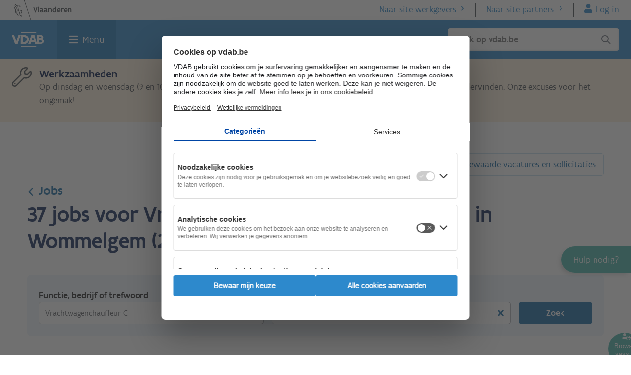

--- FILE ---
content_type: text/html; charset=utf-8
request_url: https://www.vdab.be/vindeenjob/jobs/vrachtwagenchauffeur-c-2160-wommelgem
body_size: 21407
content:

<!DOCTYPE html>
<html lang="nl">
<head>
    <meta charset="utf-8" />
    <meta name="viewport" content="width=device-width, initial-scale=1.0" />
    <meta http-equiv="X-UA-Compatible" content="IE=edge" />
    <meta name="dc.language" content="nl">
    <meta property="og:locale" content="nl-BE">
    <meta name="title" content="37 jobs voor Vrachtwagenchauffeur C gevonden in Wommelgem (2160) op VDAB.be" />     
    <meta name="description" content="Ontdek 37 openstaande vacatures voor Vrachtwagenchauffeur C in Wommelgem (2160) op VDAB.be. Zoek snel en gemakkelijk in onze jobdatabank. Vind de job van je dromen." />

    <title>37 jobs voor Vrachtwagenchauffeur C gevonden in Wommelgem (2160) op VDAB.be</title>

    <link rel="preload" href="/vindeenjob/jobs/css/precss.site.min.css" defer as="style">
    <link rel="stylesheet" href="/vindeenjob/jobs/css/precss.site.min.css?123" defer>
    <link rel="preload" href="/vindeenjob/jobs/css/site.min.css?123" as="style" defer>
    <link rel="stylesheet" href="/vindeenjob/jobs/css/site.min.css?123" defer>

	<link rel="icon" type="image/ico" href="/vindeenjob/jobs/images/favicon.ico">
	<script src="https://www.vdab.be/modules/custom/web_header_footer/js/consent_update.js"></script>
    <link rel="canonical" href="https://www.vdab.be/vindeenjob/jobs/vrachtwagenchauffeur-c-2160-wommelgem" />
  
    

  

    <!-- Google Tag Manager -->
    <script>
    (function (w, d, s, l, i) {
            w[l] = w[l] || []; w[l].push({
                'gtm.start':
                    new Date().getTime(), event: 'gtm.js'
            }); var f = d.getElementsByTagName(s)[0],
                j = d.createElement(s), dl = l != 'dataLayer' ? '&l=' + l : ''; j.async = true; j.src =
                    'https://www.googletagmanager.com/gtm.js?id=' + i + dl; f.parentNode.insertBefore(j, f);
        })(window, document, 'script', 'dataLayer', 'GTM-53FQVTD');</script>
    <!-- End Google Tag Manager -->


</head>
<body class="body">
  
  
  

    <!-- Google Tag Manager (noscript) -->
    <noscript>
        <iframe src="https://www.googletagmanager.com/ns.html?id=GTM-53FQVTD"
                height="0" width="0" style="display:none;visibility:hidden"></iframe>
    </noscript>
    <!-- End Google Tag Manager (noscript) -->



        



<div id="verbolia-vdab-header">
<link rel="stylesheet" href="https://www.vdab.be/modules/vdab/vdab_universal_help_widget/css/vdab_universal_help_widget.css" /><link rel="stylesheet" href="https://www.vdab.be/modules/custom/web_header_footer/css/header.css" /><link rel="stylesheet" href="https://cdn.vdab.be/huisstijl/3.33/css/header-footer-burger-widget.css" /><link rel="stylesheet" href="https://www.vdab.be/themes/vdab/vdab_basic/css/huisstijl_print.css" /><link rel="stylesheet" href="https://cdn.vdab.be/huisstijl/3.33/css/banner-widget.css" /><script src="https://www.vdab.be/modules/vdab/vdab_general/js/components/VDABHelper.js" defer></script><script src="https://www.vdab.be/modules/vdab/vdab_universal_help_widget/js/components/VDABCloudChat.js" defer></script><script src="https://www.vdab.be/modules/vdab/vdab_universal_help_widget/js/components/VDABChat.js" defer></script><script src="https://www.vdab.be/modules/vdab/vdab_universal_help_widget/js/components/VDABCobrowse.js" defer></script><script src="https://www.vdab.be/modules/vdab/vdab_universal_help_widget/js/components/HelpWidgetLinksBuilder.js" defer></script><script src="https://www.vdab.be/modules/vdab/vdab_universal_help_widget/js/components/WhatIsNewLink.js" defer></script><script src="https://www.vdab.be/modules/vdab/vdab_universal_help_widget/js/components/HelpWidgetLoader.js" defer></script><script src="https://www.vdab.be/modules/vdab/vdab_universal_help_widget/js/services/HelpWidgetService.js" defer></script><script src="https://www.vdab.be/modules/vdab/vdab_universal_help_widget/js/vdab_uhw_data_external.js" defer></script><script src="https://www.vdab.be/libraries/oidc-events/dist/authenticationReadyEvent.js" type="module" defer></script><script src="https://www.vdab.be/libraries/oidc-events/dist/loginInitEvent.js" type="module" defer></script><script src="https://www.vdab.be/libraries/oidc-events/dist/index.js" type="module" defer></script><script src="https://www.vdab.be/modules/custom/web_authenticate/js/components/VDABProxyUser.js" defer></script><script src="https://www.vdab.be/modules/custom/web_authenticate/js/components/VDABProxyUserFactory.js" defer></script><script src="https://www.vdab.be/modules/custom/web_authenticate/js/components/AuthenticationStateManager.js" defer></script><script src="https://www.vdab.be/modules/custom/web_authenticate/js/web_authenticate.preprocess_auth_header.js" defer></script><script src="https://www.vdab.be/modules/custom/web_authenticate/js/components/OIDCAuthenticationHelper.js" defer></script><script src="https://www.vdab.be/modules/custom/web_authenticate/js/web_authenticate.oidc_authentication_external.js" type="module" defer></script><script src="https://www.vdab.be/modules/custom/web_header_footer/js/consent_update.js" defer></script><script src="https://www.vdab.be/modules/custom/web_header_footer/js/components/HeaderScroller.js" defer></script><script src="https://www.vdab.be/modules/custom/web_header_footer/js/components/HeaderFooterHelper.js" defer></script><script src="https://www.vdab.be/modules/custom/web_header_footer/js/web_header_footer_external.js" defer></script>    
         <div id="werkzoekenden_header_block">
            <div class="c-main-navbar__overlay hs-overlay js--hs-overlay" id="overlay" style="display: none;"></div>
<div class="c-main-navbar-container">
  <header id="indi-burger-header" class="c-main-navbar js--main-navbar js--header-visible-fixed" role="banner">
        
    <nav class="c-main-navbar__skip-navigatie" aria-label="Skipnavigatie">
      <ul class="u-reset-list">
        <li class="u-m0">
          <a class="u-sr-only c-btn -secundary -small c-main-navbar__skip-link" id="js--skip-links-menu-main-content" href="#main-content">Ga naar de inhoud</a>
        </li>
                          <li class="u-m0">
            <a class="u-sr-only c-btn -secundary -small c-main-navbar__skip-link" href="https://www.vdab.be/vindeenjob/vacatures">
              Vind een job
            </a>
          </li>
                  <li class="u-m0">
            <a class="u-sr-only c-btn -secundary -small c-main-navbar__skip-link" href="https://www.vdab.be/opleidingen/aanbod">
              Vind een opleiding
            </a>
          </li>
                  <li class="u-m0">
            <a class="u-sr-only c-btn -secundary -small c-main-navbar__skip-link" href="https://www.vdab.be/welke-job-past-bij-me">
              Welke job past bij mij?
            </a>
          </li>
                  <li class="u-m0">
            <a class="u-sr-only c-btn -secundary -small c-main-navbar__skip-link" href="https://www.vdab.be/">
              Terug naar home
            </a>
          </li>
              </ul>
    </nav>
    <nav class="o-stretch-wrapper u-bg-white" aria-label="Subnavigatie">
    <div class="o-wrapper u-p0 c-main-navbar__vlaanderen-header">
  <a href="https://www.vlaanderen.be/"><img class=c-main-navbar__vlaanderen-logo src="https://www.vdab.be/themes/vdab/vdab_basic/assets/logos/vlaanderen-logo.svg" alt="Naar vlaanderen.be"></a>
  <ul class="c-main-navbar__sub-menu -anon">
    <li class="c-main-navbar__sub-menu-item"><a href="https://werkgevers.vdab.be" class="action-more-after">Naar site werkgevers</a></li>
    <li class="c-main-navbar__sub-menu-item"><a href="https://extranet.vdab.be" class="action-more-after">Naar site partners</a></li>
    <li class="c-main-navbar__sub-menu-item -flanders-header-login-link">
      <a href="https://www-login.vdab.be/LRR_IKL/Handler?TAM_OP=login&amp;ERROR_CODE=0x00000000&amp;URL=%23&amp;HOSTNAME=www.vdab.be&amp;context=default" class="js--ikl-link action-user">Log in</a>
    </li>
  </ul>
  <ul class="c-main-navbar__sub-menu -auth">
    <li class="c-main-navbar__sub-menu-item" translate="no" >Ingelogd als  <strong id="user-name">Gebruikersnaam</strong></li>
    <li class="c-main-navbar__sub-menu-item"><a href="https://www.vdab.be/vdabproxy/servlet/logout?type=ikl" class="action-exit">Log uit<span class="icon-exit ml05"></span></a></li>
  </ul>
</div>

    </nav>
    <nav class="o-stretch-wrapper u-bg-blue-500">
      <div class="o-wrapper c-main-navbar__vdab-header" aria-label="Hoofdnavigatie">
        <a class="c-main-navbar__vdab-logo" href="https://www.vdab.be"><img class="c-main-navbar__vdab-logo-img" src="https://www.vdab.be/themes/vdab/vdab_basic/assets/logos/vdab-logo-white.svg" alt="VDAB home"></a>
        <a id="search" href="javascript:void(0);" class="c-main-navbar__vdab-menu-search action-search u-show@screen js--search-menu-link" aria-haspopup="true" aria-expanded="false">Zoek</a>
        <a id="menu" href="javascript:void(0);" class="c-main-navbar__vdab-menu-button u-focus js--hamburger-menu-link" aria-expanded="false" aria-haspopup="true">Menu</a>
        <div id="search-suggestions-data-urls"
     data-infopagina-url="https://www.vdab.be/search?keyword="
     data-vacature-url="https://www.vdab.be/vindeenjob/vacatures?trefwoord="
     data-opleiding-url="https://www.vdab.be/opleidingen/aanbod?trefwoord="
     data-infopagina-label="in infopagina's"
     data-vacature-label="in vacatures"
     data-opleiding-label="in opleidingen">
</div>

<form role="search" class="c-main-navbar__dropdown-search js--search-form-mobile" id="mobile-search" data-url="https://www.vdab.be"
      style="display: none">
  <div class="form-field-icon field-search mb1">
    <input type="text" id="search-mobile-vdab" aria-label="Zoek op vdab.be"
           class="c-main-navbar__search-input" placeholder="Zoek op vdab.be" size="32" autocomplete="off" aria-expanded="false" aria-owns="search-suggestions-mobile">
    <span class="field-icon icon-search"></span>
    <div id="search-suggestions-mobile" class="search-suggestions" role="listbox" aria-live="polite"></div>
  </div>
</form>

<form role="search" class="c-main-navbar__search u-hide@screen js--search-form-main" data-url="https://www.vdab.be">
  <div class="form-field-icon field-search">
    <input type="text" id="search-main-vdab" class="c-main-navbar__search-input" placeholder="Zoek op vdab.be"
           aria-label="Zoek op vdab.be" size="32" autocomplete="off" aria-expanded="false" aria-owns="search-suggestions">
    <ul id="search-suggestions" class="search-suggestions" role="listbox" aria-live="polite"></ul>
      <span class="field-icon icon-search" tabindex="0"></span>
      <span class="u-sr-only">Sluiten</span>
  </div>
</form>

      </div>
    </nav>
    <div class="o-stretch-wrapper c-main-navbar__megamenu-wrapper js--mega-menu-container"  data-url="https://www.vdab.be" style="display:none">
      <div class="o-wrapper c-main-navbar__megamenu-container">
  <ul class="c-main-navbar__megamenu u-reset-list">
              <li class="c-main-navbar__megamenu-section js--megamenu-section -Jobs">
        <h3 class="m0"><a class="c-main-navbar__megamenu-link o-routing-link c-main-navbar__routing-link action-go-after" href="https://www.vdab.be/jobs">Jobs</a></h3>
        <ul class="c-main-navbar__section-list u-reset-list" aria-label="Jobs menu">
                      <li class="c-main-navbar__megamenu-item">
              <a class="c-main-navbar__megamenu-link" href="https://www.vdab.be/vindeenjob/vacatures">Vind een job</a>
            </li>
                      <li class="c-main-navbar__megamenu-item">
              <a class="c-main-navbar__megamenu-link" href="https://www.vdab.be/vindeenjob/prive/suggesties?context=klikAlleJobsuggesties">Jobsuggesties</a>
            </li>
                      <li class="c-main-navbar__megamenu-item">
              <a class="c-main-navbar__megamenu-link" href="https://www.vdab.be/jobs/hulp-bij-werk-zoeken">Hulp bij werk zoeken</a>
            </li>
                      <li class="c-main-navbar__megamenu-item">
              <a class="c-main-navbar__megamenu-link" href="https://www.vdab.be/solliciteren">Hulp bij solliciteren</a>
            </li>
                      <li class="c-main-navbar__megamenu-item">
              <a class="c-main-navbar__megamenu-link" href="https://www.vdab.be/studentenjob">Werken als jobstudent</a>
            </li>
                      <li class="c-main-navbar__megamenu-item">
              <a class="c-main-navbar__megamenu-link" href="https://www.vdab.be/internationaal">Werken in het buitenland</a>
            </li>
                      <li class="c-main-navbar__megamenu-item">
              <a class="c-main-navbar__megamenu-link" href="https://www.vdab.be/ondernemer-worden">Ondernemer worden</a>
            </li>
                  </ul>
      </li>
          <li class="c-main-navbar__megamenu-section js--megamenu-section -Opleidingen">
        <h3 class="m0"><a class="c-main-navbar__megamenu-link o-routing-link c-main-navbar__routing-link action-go-after" href="https://www.vdab.be/opleidingen">Opleidingen</a></h3>
        <ul class="c-main-navbar__section-list u-reset-list" aria-label="Opleidingen menu">
                      <li class="c-main-navbar__megamenu-item">
              <a class="c-main-navbar__megamenu-link" href="https://www.vdab.be/opleidingen/aanbod">Vind een opleiding</a>
            </li>
                      <li class="c-main-navbar__megamenu-item">
              <a class="c-main-navbar__megamenu-link" href="https://www.vdab.be/opleidingen/gratis-en-voordelig-leren">Gratis en voordelig leren</a>
            </li>
                      <li class="c-main-navbar__megamenu-item">
              <a class="c-main-navbar__megamenu-link" href="https://www.vdab.be/onlineleren">Online leren</a>
            </li>
                      <li class="c-main-navbar__megamenu-item">
              <a class="c-main-navbar__megamenu-link" href="https://www.vdab.be/opleidingen/workshops">Workshops</a>
            </li>
                      <li class="c-main-navbar__megamenu-item">
              <a class="c-main-navbar__megamenu-link" href="https://www.vdab.be/tests">Test je vaardigheden</a>
            </li>
                      <li class="c-main-navbar__megamenu-item">
              <a class="c-main-navbar__megamenu-link" href="https://www.vdab.be/opleidingen/leren-en-werken">Leren en werken</a>
            </li>
                      <li class="c-main-navbar__megamenu-item">
              <a class="c-main-navbar__megamenu-link" href="https://www.vdab.be/diplomaviavdab">Diploma behalen</a>
            </li>
                      <li class="c-main-navbar__megamenu-item">
              <a class="c-main-navbar__megamenu-link" href="https://www.vdab.be/opleidingen/leren-en-werken/laat-je-werkervaring-erkennen">Werkervaring erkennen</a>
            </li>
                  </ul>
      </li>
          <li class="c-main-navbar__megamenu-section js--megamenu-section -Oriënteren">
        <h3 class="m0"><a class="c-main-navbar__megamenu-link o-routing-link c-main-navbar__routing-link action-go-after" href="https://www.vdab.be/orienteren">Oriënteren</a></h3>
        <ul class="c-main-navbar__section-list u-reset-list" aria-label="Oriënteren menu">
                      <li class="c-main-navbar__megamenu-item">
              <a class="c-main-navbar__megamenu-link" href="https://www.vdab.be/welke-job-past-bij-me">Welke job past bij me?</a>
            </li>
                      <li class="c-main-navbar__megamenu-item">
              <a class="c-main-navbar__megamenu-link" href="https://www.vdab.be/loopbaanbegeleiding">Loopbaanbegeleiding</a>
            </li>
                      <li class="c-main-navbar__megamenu-item">
              <a class="c-main-navbar__megamenu-link" href="https://www.vdab.be/beroepen-en-sectoren">Beroepen en sectoren</a>
            </li>
                      <li class="c-main-navbar__megamenu-item">
              <a class="c-main-navbar__megamenu-link" href="https://www.vdab.be/jongeren">Pas van school</a>
            </li>
                      <li class="c-main-navbar__megamenu-item">
              <a class="c-main-navbar__megamenu-link" href="https://www.vdab.be/gezondheidsprobleem">Gezondheidsprobleem</a>
            </li>
                      <li class="c-main-navbar__megamenu-item">
              <a class="c-main-navbar__megamenu-link" href="https://www.vdab.be/anderstalig">Nieuwkomer</a>
            </li>
                      <li class="c-main-navbar__megamenu-item">
              <a class="c-main-navbar__megamenu-link" href="https://www.vdab.be/tijdelijk-werkloos">Tijdelijk werkloos</a>
            </li>
                      <li class="c-main-navbar__megamenu-item">
              <a class="c-main-navbar__megamenu-link" href="https://www.vdab.be/ontslagen">Ontslag</a>
            </li>
                  </ul>
      </li>
        <li class="c-main-navbar__megamenu-logout">
      <a href="https://www.vdab.be/vdabproxy/servlet/logout?type=ikl" class="c-main-navbar__megamenu-logout-link">Log uit<span class="icon-exit float-right"></span></a>
    </li>
  </ul>
  <div class="c-main-navbar__account-anon-menu">
    <h3 class="u-hide@screenM">Haal meer uit VDAB</h3>
    <div class="o-btn-group u-pb1">
      <a href="https://www-login.vdab.be/LRR_IKL/Handler?TAM_OP=login&amp;ERROR_CODE=0x00000000&amp;URL=%23&amp;HOSTNAME=www.vdab.be&amp;context=default" class="js--ikl-link c-btn -primary -green u-align-self-start">Log in</a>
      <a href="https://www.vdab.be/registratie/?registratieType=ACCOUNT" class="js--ikl-link c-btn -secundary -green u-align-self-start">Maak een account aan</a>
    </div>
    <div class="u-hide@screenM">
      <h4 class="mt1">Schrijf je in als werkzoekende</h4>
      <a href="https://www.vdab.be/registratie/?registratieType=INSCHRIJVING" class="c-btn -secundary mt1">Schrijf je in als werkzoekende</a>
    </div>
  </div>

  <div class="c-main-navbar__account-auth-menu">
    <a href="/" class="c-main-navbar__routing-link o-routing-link action-go-after c-main-navbar__account-title u-pl0@MScreenM">
      <div class="c-account-bullet c-main-navbar__account-avatar" translate="no"><span class="js--account-initials"></span></div>
      <h3 class="c-main-navbar__account-title-text">Home</h3>
    </a>
        <ul class="c-main-navbar__account-menu-list js--megamenu-section u-reset-list" aria-label="Persoonlijk menu">
                        <li class="c-main-navbar__megamenu-item">
            <a href="https://www.vdab.be/prive/webapps/mijnprofiel/"  class="c-main-navbar__megamenu-link">Mijn profiel</a>
          </li>
                        <li class="c-main-navbar__megamenu-item">
            <a href="https://www.vdab.be/prive/webapps/mijnberoepen/"  class="c-main-navbar__megamenu-link">Mijn beroepen</a>
          </li>
                        <li class="c-main-navbar__megamenu-item">
            <a href="https://www.vdab.be/vindeenjob/prive/bewaarde-vacatures-en-sollicitaties"  class="c-main-navbar__megamenu-link">Bewaarde vacatures en sollicitaties</a>
          </li>
                        <li class="c-main-navbar__megamenu-item">
            <a href="https://www.vdab.be/mlb/prive/huiswerk/opdrachten"  class="c-main-navbar__megamenu-link js--header-footer-menu-link-opdrachten">Opdrachten</a>
          </li>
                        <li class="c-main-navbar__megamenu-item">
            <a href="https://www.vdab.be/mlb/prive/huiswerk/berichten/"  class="c-main-navbar__megamenu-link js--header-footer-menu-link-berichten">Berichten</a>
          </li>
                        <li class="c-main-navbar__megamenu-item">
            <a href="https://www.vdab.be/mlb/prive/huiswerk/documenten/"  class="c-main-navbar__megamenu-link js--header-footer-menu-link-documenten">Documenten</a>
          </li>
                        <li class="c-main-navbar__megamenu-item">
            <a href="https://www.vdab.be/mlb/prive/huiswerk/agenda"  class="c-main-navbar__megamenu-link js--header-footer-menu-link-agenda">Agenda</a>
          </li>
                        <li class="c-main-navbar__megamenu-item">
            <a href="https://www.vdab.be/prive/instellingen"  class="c-main-navbar__megamenu-link">Instellingen</a>
          </li>
          </ul>
  </div>

  <div class="c-main-navbar__footer">
    <div class="c-main-navbar__footer-cta"><a href="https://www.vdab.be/registratie/?registratieType=INSCHRIJVING" class="c-btn -secundary mt1">Schrijf je in als werkzoekende</a></div>
    <ul class="c-main-navbar__footer-subnavigation" aria-label="Subnavigatie">
        <li>
          <a href="https://werkgevers.vdab.be" class="o-routing-link c-main-navbar__footer-link action-more-after">Naar site werkgevers</a>
        </li>
        <li>
          <a href="https://extranet.vdab.be" class="o-routing-link c-main-navbar__footer-link action-more-after">Naar site partners</a>
          </li>
      </ul>

      <div class="u-m15">
        <p>Volg VDAB</p>
        <ul class="u-reset-list c-footer__contact__social" aria-label="Social media menu">
          <li class="c-footer__contact__social__item"><a href="http://www.facebook.com/vdab.be" class="c-round-btn -primary icon-social-facebook" aria-label="Facebook"><span>Facebook</span></a></li>
          <li class="c-footer__contact__social__item"><a href="" class="c-round-btn -primary icon-social-twitter" aria-label="Twitter"><span>Twitter</span></a></li>
          <li class="c-footer__contact__social__item"><a href="http://www.linkedin.com/company/10197" class="c-round-btn -primary icon-social-linkedin" aria-label="LinkedIn"><span>Linkedin</span></a></li>
          <li class="c-footer__contact__social__item"><a href="https://www.youtube.com/channel/UCiQbsoXoboEGfFGwiaPKBFg/featured" class="c-round-btn -primary icon-youtube" c><span>Youtube</span></a></li>
          <li class="c-footer__contact__social__item"><a href="https://www.instagram.com/vdab_be" class="c-round-btn -primary icon-mdi-instagram" aria-label="Instagram" ><span>Instagram</span></a></li>
        </ul>
      </div>

            <ul class="c-main-navbar__footermenu" aria-label="Footer menu">
                                                              <li>
                <a href="https://www.vdab.be/vdab" class="c-main-navbar__footermenu-link">Over VDAB</a>
              </li>
                          <li>
                <a href="https://www.vdab.be/vdab/werken-bij-vdab" class="c-main-navbar__footermenu-link">Werken bij VDAB</a>
              </li>
                          <li>
                <a href="https://www.vdab.be/getuigenissen" class="c-main-navbar__footermenu-link">Getuigenissen</a>
              </li>
                          <li>
                <a href="https://www.vdab.be/contact" class="c-main-navbar__footermenu-link">Contact</a>
              </li>
                                                                  <li>
                <a href="https://www.vdab.be/evenementen?parent_event_field_doelgroep%5B10%5D=10&amp;parent_event_field_doelgroep%5B11%5D=11" class="c-main-navbar__footermenu-link">Evenementen</a>
              </li>
                          <li>
                <a href="https://www.vdab.be/trends" class="c-main-navbar__footermenu-link">Cijfers</a>
              </li>
                          <li>
                <a href="https://www.vdab.be/pers" class="c-main-navbar__footermenu-link">Pers</a>
              </li>
                          <li>
                <a href="https://www.vdab.be/nieuwsbrief" class="c-main-navbar__footermenu-link">Artikels</a>
              </li>
                                    </ul>

      <div class="c-main-navbar__footer-vlaanderen-menu">
        <a href="https://www.vlaanderen.be/">
          <img class="c-main-navbar__vlaanderen-logo" src="https://www.vdab.be/themes/vdab/vdab_basic/assets/logos/vlaanderen-logo.svg" alt="Naar vlaanderen.be">
        </a>
        <ul class="c-main-navbar__footer-languages" aria-label="Taalmenu">
                              <li>
            <a href="https://www.vdab.be/other-languages" class="c-main-navbar__language-link ">Other languages</a>
          </li>
                  </ul>
      </div>
    </div>
</div>

    </div>
    <div id="indi-banner">
      <div class="o-stretch-wrapper c-banner -warning " style="">
  <div class="o-wrapper u-p0 u-mt0 u-mb0">
    <div class="c-banner__container">
        <span class="c-banner__icon -wrench">
        </span>
      <div class="c-banner__content">
        <h4>Werkzaamheden</h4><p>Op dinsdag en woensdag (9 en 10 december) werken we aan de website vanaf 19.15 uur. Hierdoor kan je hinder ondervinden. Onze excuses voor het ongemak!</p>
      </div>
    </div>
  </div>
</div>

    </div>
    <div id="navbar-addition"></div>
  </header>
  <div class="block--idvdab-uwh-block c-help-widget" id="js--help-widget-block">
    <span class="c-help-widget-new-indicator-bell" id="js--c-help-widget-new-indicator-bell" aria-hidden="true">
        <svg fill="#ffd82a"><use href="#uhw-svg-i-bell"/></svg>
    </span>

  <a href="#" class="js--help-widget-button js--help-widget-closed" role="button">
    <span>Hulp nodig?</span>
  </a>
  <button class="c-help-widget-new-modal__open js--c-help-widget-new-modal__open">
    Nieuw!
  </button>

  <div id="js--help-widget-open" class="js--help-widget-open" data-url="https://www.vdab.be" style="display: none;">
    <a href="javascript:void(0);" class="c-help-widget__title js--help-widget-button">
      <span class="u-sr-only">Sluit </span>
      Hulp nodig?
    </a>

    <ul id="js--help-widget-content" class="c-help-widget__content">
      <ul id="c-help-widget__content_links" >
      </ul>
      <li class="-chat-icon -disabled -top-line" id="js--chat-button">
        <a role="button" href="javascript:void(0);">Chat<span id="js--chat-infoline"
                                                                        class="-infoline">Momenteel niet beschikbaar</span></a>
      </li>
      <li class="-tel-icon">
        <a href="tel:080030700">Bel gratis 0800 30 700<span
            class="-infoline">Elke werkdag van 8 tot 16.30 uur</span></a>
      </li>
      <li class="-mail-icon -bottom-line">
        <a class="js--uhw-mailto-link" href="https://www.vdab.be/stel-je-vraag">Mail ons</a>
      </li>
              <li class="-location-icon">
          <a href="https://www.vdab.be/contact">VDAB-locaties
          </a>
        </li>
          </ul>
  </div>
</div>

<div class="c-help-widget-new-modal" id="js--c-help-widget-new-modal" aria-hidden="true" style="display: none">
  <div class="c-modal__header c-help-widget-new-modal-header">
    <h2 class="c-modal__title c-help-widget-new-modal-title">Nieuw!</h2>
    <a role="button" href="#" class="c-modal__close" id="js--c-help-widget-new-modal__close"
       aria-label="Sluit 'Nieuw' modal">
      <svg aria-hidden="true" fill="#041847">
        <use href="#uhw-svg-i-close"/>
      </svg>
    </a>
  </div>
  <div id='js--desktop-modal-body' class="c-modal__body c-help-widget-new-modal-body">
      </div>
  <div id='js--desktop-modal-body-mobile' class="c-modal__body c-help-widget-new-modal-body-mobile">
      </div>
</div>
<svg id="c-help-widget-close-icon" style="display: none" xmlns="http://www.w3.org/2000/svg">
  <defs>
    <symbol id="uhw-svg-i-close" viewbox="0 0 35 35">
      <polygon
        points="31,27.3 20.1,16.4 31,5.5 26.7,1.2 15.8,12.1 4.9,1.2 0.6,5.5 11.5,16.4 0.6,27.3 4.9,31.6 15.8,20.6 26.7,31.6 "/>
    </symbol>
  </defs>
</svg>
<svg id="c-help-widget-new-bell-icon" style="display: none" xmlns="http://www.w3.org/2000/svg">
  <defs>
    <symbol id="uhw-svg-i-bell" viewbox="0 0 20 20">
      <path
        d="M13.2495 3.25V4C16.1011 4.5793 18.2495 7.10156 18.2495 10.125V10.8594C18.2495 12.6992 18.9253 14.4688 20.144 15.8438L20.4331 16.168C20.7612 16.5391 20.8433 17.0625 20.6401 17.5117C20.437 17.9609 19.9917 18.25 19.4995 18.25H4.4995C4.00731 18.25 3.56087 17.9609 3.35923 17.5117C3.15759 17.0625 3.23824 16.5391 3.56528 16.168L3.85497 15.8438C5.07528 14.4688 5.7495 12.6992 5.7495 10.8594V10.125C5.7495 7.10156 7.86278 4.5793 10.7495 4V3.25C10.7495 2.55977 11.3081 2 11.9995 2C12.6909 2 13.2495 2.55977 13.2495 3.25ZM11.9995 22C11.3354 22 10.6987 21.7383 10.23 21.2695C9.76122 20.8008 9.4995 20.1289 9.4995 19.5H14.4995C14.4995 20.1289 14.2378 20.8008 13.769 21.2695C13.3003 21.7383 12.6284 22 11.9995 22Z"/>
    </symbol>
  </defs>
</svg>

<div id="js--cobrowse-button-wrapper" class="c-help-widget-cobrowse-button-wrapper" style="display: none;">
  <button id="js--cobrowse-button" class="c-help-widget-cobrowse-button" role="button">
    <span class="c-help-widget-cobrowse-button--icon">
      <svg width="20" height="16" viewBox="0 0 20 16" fill="none" xmlns="http://www.w3.org/2000/svg">
        <g clip-path="url(#clip0_2345_15261)">
          <path d="M6.49956 11C6.42488 11 6.35019 11.0109 6.27894 11.0341C5.87394 11.1656 5.448 11.25 4.99956 11.25C4.55113 11.25 4.12519 11.1656 3.71988 11.0341C3.64863 11.0109 3.57425 11 3.49956 11C1.56019 11 -0.0107503 12.5775 -0.000437798 14.5194C0.0039372 15.34 0.678625 16 1.49956 16H8.49956C9.3205 16 9.99519 15.34 9.99956 14.5194C10.0099 12.5775 8.43894 11 6.49956 11ZM4.99956 10C6.65644 10 7.99956 8.65687 7.99956 7C7.99956 5.34312 6.65644 4 4.99956 4C3.34269 4 1.99956 5.34312 1.99956 7C1.99956 8.65687 3.34269 10 4.99956 10ZM18.4996 0H6.49956C5.67238 0 4.99956 0.695312 4.99956 1.54969V3C5.73144 3 6.40894 3.21187 6.99956 3.55625V2H17.9996V11H15.9996H11.9996H9.61706C10.2139 11.5216 10.6521 12.2103 10.8574 13H18.4996C19.3268 13 19.9996 12.3047 19.9996 11.4503V1.54969C19.9996 0.695312 19.3268 0 18.4996 0Z" fill="white"/>
        </g>
        <defs>
          <clipPath id="clip0_2345_15261">
            <rect width="20" height="16" fill="white"/>
          </clipPath>
        </defs>
      </svg>
    </span>
    <span class="u-sr-only">Co-Browse sessie starten</span>
  </button>
</div>

</div>

        </div>
</div>
            


<main class="main-content">
  <div class="container">
    <div class="title-section">
      <div class="navigation-options">
      	  <div class="select-option-button">
            <span class="select-option-button-desktop">Vind een job</span>
            <span class="select-option-button-mobile">Snel naar</span>
            <span class="arrow"></span>
          </div>
                  <nav class="option-navigation">
            <ul>
              <li><a class="active"
                  href="https://www.vdab.be/vindeenjob/vacatures?sort=standaard">Vind een job</a>
              </li>
              <li>
                <a
                  href="https://www.vdab.be/vindeenjob/prive/suggesties?context=klikAlleJobsuggesties">
                  Jobsuggesties</a>
              </li>
              <li>
                <a
                  href="https://www-login.vdab.be/LRR_IKL/Handler?TAM_OP=login&ERROR_CODE=0x00000000&URL=%2Fvindeenjob%2Fprive%2Fbewaarde-vacatures-en-sollicitaties&context=klikAlleBewVacSol&HOSTNAME=www.vdab.be">
                  Bewaarde vacatures en sollicitaties</a>
              </li>
            </ul>
          </nav>
      </div>
      
      <div class="top-content">
        <a href="https://www.vdab.be/jobs" class="top-content-breadrumbs"><span class="icon-arrow"></span>Jobs</a>
       
        
<h1 class="title second-option" style="margin: 0;">
  
    37 jobs voor Vrachtwagenchauffeur C gevonden in Wommelgem (2160)
</h1>

<button data-value="L3ZpbmRlZW5qb2Ivam9icy92cmFjaHR3YWdlbmNoYXVmZmV1ci1jLTIxNjAtd29tbWVsZ2VtP2l0ZW1zcGVycGFnZT0yOCZzb3J0aW5nb3JkZXI9YXNjZW5kaW5nJmRpc3BsYXk9Z3JpZA&amp;" class="clear-all ve-nflw" type="button" style="visibility: hidden;">Verwijder alle filters</button>
        
        </div>
   
    </div>
    
          <!-- modal -->
      <div class="modal" id="saveSearchModal" tabindex="-1" role="dialog">
        <div class="modal-dialog">
          <div class="modal-content">
            <div class="modal-header">
              <h3 class="modal-title">Zoekopdracht bewaren</h3>
              <button id="close-modal" type="button" class="close-icon" data-dismiss="modal"
                aria-label="Close">
                <span aria-hidden="true">×</span>
              </button>
            </div>
            <div class="modal-body">
              <form action="" class="modal-form">
                <div class="modal-form-row">
                  <span class="form-label">Bewaar nieuwe zoekopdracht</span>
                  <div class="form-input-wrap">
                    <input class="form-input" type="text" name="" value="brood bakkerij"
                      id="saveSearchName">
                    <a href="javascript:;" class="input-clear"></a>
                  </div>
                </div>
                <div class="modal-form-row">
                  <span class="form-label">Jouw e-mail</span>
                  <div class="form-input-wrap">
                    <input class="form-input" type="email" name="" placeholder="Email..."
                      id="saveSearchEmail">
                  </div>
                </div>
              </form>
              <div class="modal-footer">
                <button class="submit-modal-btn">
                  <span>Bewaar</span>
                </button>
                <button type="button" class="clode-modal-btn" data-dismiss="modal">Annuleer</button>
              </div>
            </div>
          </div>
        </div>
      </div>

      <div class="overlay"></div>
    
    
    
         <div class="mobile-filters-block">
        <div class="mobile-container">
          <div class="top-line">
            <div class="icon-filters-mobile"></div>
            <h4 class="mobile-title">Zoekopdracht</h4>
            <p class="filters-text">
              <span class="meta">Trefwoord</span>  37 jobs voor Vrachtwagenchauffeur C gevonden in Wommelgem (2160)
            </p>
           
          </div>
          
        </div>
      </div>
    
    
    
         <div  style="display:none">
             <input type="hidden" id="KeywordToPlace" value="Vrachtwagenchauffeur C"> <input type="hidden" id="LocationToPlace" value="2160 Wommelgem">;
         </div>
    
    <input class="originalKw" type=hidden value="Vrachtwagenchauffeur c 2160 wommelgem">
    



    <!-- start container-filter -->
    <div class="container" id="container-filters">
      <div class="filter-title">
        <p class="title">Vind een Job</p>
        <span class="close-filters"></span>
      </div>
      
      <div class="mobile-search-overlay" tabindex="0">
			<div class="summary">
				<div class="content">
                  <p class="serach-criteria"></p>
                  <p> Geen actieve filters</p>
               
				</div>
			</div>
			<div class="edit">
              Wijzig zoekopdracht en filters
           </div>
		</div>
          <div class="search-section">
          <form autocomplete="off">
            <div class="search">
              <div class="word">
                <div class="form-field-icon">
                  <span class="form-field-label">Functie, bedrijf of trefwoord</span>
                  <input id="trefwoordInput" type="text" name="trefwoord" placeholder="trefwoord..."
                    value="Vrachtwagenchauffeur c 2160 wommelgem" class="search-input">
                  <span class="clear-field"></span>
                </div>
              </div>
              <div class="distance">
                <div class="form-field-icon">
                  <span class="form-field-label">Postcode, gemeente of provincie</span>
                  <input id="distanceLabel" type="text" name="trefwoord"
                    placeholder="gemeente, provincie,..." value="" class="search-input">
                  <span class="chosen-location"></span>
                  <span href="javascript:;" class="icon-location"></span>
                  <span class="clear-location-input"></span>
                  <ul class="location-list">
                  </ul>
                </div>
                <div class="select-wrapper straal-select">
                  <span class="straal-title">Straal</span>
                  <select class="input-select">
                    <option value="0" selected>Deze gemeente</option>
                    <option value="2">2 km</option>
                    <option value="5">5 km</option>
                    <option value="10">10 km</option>
                    <option value="20">20 km</option>
                    <option value="30" >30 km</option>
                    <option value="40">40 km</option>
                    <option value="60">60 km</option>
                  </select>
                </div>
              </div>
              <button type="button" class="submit-btn" aria-label="Vind een job ">Zoek
              </button>
           
            </div>
          </form>

          
        </div>
    </div>
    <!-- end container-filter -->
    
    <!-- start product-filters -->
    <div class="products-filters-section">
      <div class="filters-section">
        <div class="filters">
          <div class="group-wrapper-section">
         	
  

<div class="group-wrapper">
                  <button class="title-wrapper-filters"> Vacature online sinds
                    <span class="icon-arrow"></span>
                  </button>
                  <ul class="filter-lists">
                    
                    <li class="category-filter-option">
                      <label class="label radio">
                        <input onclick="EventUrl('https://www.vdab.be/vindeenjob/vacatures?trefwoord={trefwoordparam}{locatieparam}{locatiecodeparam}&sort=standaard&sinds=1')"id="vandaag-of-gisteren" name="Vandaag of gisteren" class=" filtersurl c-radiobutton__input" type="radio" name="radio">
                        <span class="checkbox-label">Vandaag of gisteren</span><span
                          class="number">(1)</span>
                      </label>
                      
                    </li>
                    <li class="category-filter-option">
                      <label class="label radio">
                        <input onclick="EventUrl('https://www.vdab.be/vindeenjob/vacatures?trefwoord={trefwoordparam}{locatieparam}{locatiecodeparam}&sort=standaard&sinds=6')"id="voorbije-week" name="Voorbije week"  class="filtersurl c-radiobutton__input" type="radio" name="radio">
                        <span class="checkbox-label">Voorbije week</span><span
                          class="number">(6)</span>
                      </label>
                      
                    </li>
                    
                    
                   
                    
                    <li class="category-filter-option">
                      <label class="label radio">
                        <input onclick="EventUrl('https://www.vdab.be/vindeenjob/vacatures?trefwoord={trefwoordparam}{locatieparam}{locatiecodeparam}&sort=standaard')"id="alle-jobs" name="Alle jobs"   class=" filtersurl c-radiobutton__input c-radiobutton__input" type="radio" name="radio" checked="">
                        <span class="checkbox-label">Alle jobs</span>
 <span class="number">(37)</span>                      </label>
                    </li>
                      
                  </ul>
                </div>

  
  
       <div class="group-wrapper">
                  <button class="title-wrapper-filters">
                    <div class="title-info">Type Contract 
                     <svg class="i-info-circle" viewBox="0 0 24 24" fill="#1769a4" width="24" height="24">
                       <path d="M12 2C6.476 2 2 6.516 2 12c0 5.524 4.476 10 10 10 5.484 0 10-4.476 10-10 0-5.484-4.516-10-10-10Zm0 4.435c.927 0 1.694.767 1.694 1.694 0 .968-.767 1.694-1.694 1.694-.968 0-1.694-.726-1.694-1.694 0-.927.726-1.694 1.694-1.694Zm2.258 10.242a.49.49 0 0 1-.484.484h-3.548a.466.466 0 0 1-.484-.484v-.967a.49.49 0 0 1 .484-.484h.484v-2.58h-.484a.466.466 0 0 1-.484-.485v-.967a.49.49 0 0 1 .484-.484h2.58c.242 0 .484.242.484.483v4.033h.484c.242 0 .484.242.484.484v.967Z"></path>
                      </svg>
                    </div>
                    
                    <span class="icon-arrow  "></span>
                  </button>
                  <ul style="display: block" class="filter-lists"> 

  

                    		<li class="category-filter-option">
                      			<label for="type-contract-0">
                         <input onkeypress="FilterURL(event,'https://www.vdab.be/vindeenjob/vacatures?trefwoord='+'{0} jobs voor Vrachtwagenchauffeur C gevonden in Wommelgem (2160)'+'&limit=15&sort=standaard&'+'arbeidscircuit=8')" onclick="EventUrl('https://www.vdab.be/vindeenjob/vacatures?trefwoord='+'{trefwoordparam}'+'{locatieparam}'+'{locatiecodeparam}'+'&limit=15&sort=standaard&'+'arbeidscircuit=8')" type="checkbox" class="checkbox filtersurl"   id="type-contract-0" name="type-contract-0">
                        <span class="filter-option-value"> Vaste jobs</span><span class="number">(36)</span>

                        <span class="box-icon"></span>
                      </label>
                    </li>
                    		<li class="category-filter-option">
                      			<label for="type-contract-1">
                         <input onkeypress="FilterURL(event,'https://www.vdab.be/vindeenjob/vacatures?trefwoord='+'{0} jobs voor Vrachtwagenchauffeur C gevonden in Wommelgem (2160)'+'&limit=15&sort=standaard&'+'arbeidscircuit=4')" onclick="EventUrl('https://www.vdab.be/vindeenjob/vacatures?trefwoord='+'{trefwoordparam}'+'{locatieparam}'+'{locatiecodeparam}'+'&limit=15&sort=standaard&'+'arbeidscircuit=4')" type="checkbox" class="checkbox filtersurl"   id="type-contract-1" name="type-contract-1">
                        <span class="filter-option-value"> Tijdelijke jobs</span><span class="number">(1)</span>

                        <span class="box-icon"></span>
                      </label>
                    </li>
                   
                      <button class="more-items">
                      <span class="more-items-title">Meer</span>
                        <span class="arrow-icon"></span>      
                    </button>
                  </ul>
                     <div class="filter-modal-wrapper">
                    <div class="modal-content">
                  <button class="btn-close-modal"></button>
                  <div class="modal-head">
                    <h2>Type Contract </h2>
                  </div>
                  <div class="modal-description">
                    <h4>Vaste jobs</h4>
                    <p>Dit zijn jobs met een contract van onbepaalde duur.</p>

                    <h4>Tijdelijke jobs</h4>
                    <p>Dit zijn jobs met een contract van bepaalde duur.
                    </p>

                    <h4>Flexijob</h4>
                    <p>Dit zijn jobs die je kan doen als je werkt of gepensioneerd bent en een centje wil bijverdienen.</p>

                    <h4>Studentenjob</h4>
                    <p>Dit zijn jobs waarmee je als student een centje kan bijverdienen.</p>
                      <h4>
                        Tijdelijke jobs met optie vast
                    </h4>
                    <p>Dit zijn jobs met een contract van bepaalde duur. De mogelijkheid bestaat dat je nadien een contract van onbepaalde duur krijgt.</p>
                     <h4>Dienstenchequebaan</h4>
                    <p>Dit zijn jobs via het systeem van dienstencheques. Je krijgt als werknemer een vast loon en bent in dienst van een werkgever.</p>
                    <h4>Leercontracten</h4>
                    <p>Dit zijn jobs met een leercontract. Je volgt 1 dag per week les en werkt 4 dagen per week in een bedrijf.</p>
                     <h4>Tewerkstellingsmaatregelen</h4>
                    <p>Dit zijn jobs waarvoor werkgevers financiële steun kunnen krijgen als ze werknemers met een bepaald profiel aanwerven.</p>
                     <h4>Zelfstandige activiteit</h4>
                    <p>Dit zijn jobs die je als zelfstandige kan uitvoeren. Je werkt dus niet in loondienst.</p>
                     <h4>Werfreserve</h4>
                    <p>Dit zijn jobs waarvoor de werkgever een werfreserve aanlegt.</p>
                      <h4>Examens bij de overheid</h4>
                    <p>Dit zijn jobs bij de overheid waarvoor je een examen moet doen.</p>
                  </div>
                </div>
                      </div>
                    
                   
                </div>
       <div class="group-wrapper">
                  <button class="title-wrapper-filters">
                    <div class="title-info">Jobdomein 
                    </div>
                    
                    <span class="icon-arrow icon-transform"></span>
                  </button>
                  <ul style="display: none" class="filter-lists"> 

  

                    		<li class="category-filter-option">
                      			<label for="jobdomein-0">
                         <input onkeypress="FilterURL(event,'https://www.vdab.be/vindeenjob/vacatures?trefwoord='+'{0} jobs voor Vrachtwagenchauffeur C gevonden in Wommelgem (2160)'+'&limit=15&sort=standaard&'+'jobdomein= JOBCAT13')" onclick="EventUrl('https://www.vdab.be/vindeenjob/vacatures?trefwoord='+'{trefwoordparam}'+'{locatieparam}'+'{locatiecodeparam}'+'&limit=15&sort=standaard&'+'jobdomein=JOBCAT13')" type="checkbox" class="checkbox filtersurl"   id="jobdomein-0" name="jobdomein-0">
                        <span class="filter-option-value"> Logistiek en transport</span><span class="number">(37)</span>

                        <span class="box-icon"></span>
                      </label>
                    </li>
                   
                      <button class="more-items">
                      <span class="more-items-title">Meer</span>
                        <span class="arrow-icon"></span>      
                    </button>
                  </ul>
                    
                   
                </div>
       <div class="group-wrapper">
                  <button class="title-wrapper-filters">
                    <div class="title-info">Beroep 
                    </div>
                    
                    <span class="icon-arrow icon-transform"></span>
                  </button>
                  <ul style="display: none" class="filter-lists"> 

  

                    		<li class="category-filter-option">
                      			<label for="beroep-0">
                         <input onkeypress="FilterURL(event,'https://www.vdab.be/vindeenjob/vacatures?trefwoord='+'{0} jobs voor Vrachtwagenchauffeur C gevonden in Wommelgem (2160)'+'&limit=15&sort=standaard&'+'beroep= N410501-2')" onclick="EventUrl('https://www.vdab.be/vindeenjob/vacatures?trefwoord='+'{trefwoordparam}'+'{locatieparam}'+'{locatiecodeparam}'+'&limit=15&sort=standaard&'+'beroep=N410501-2')" type="checkbox" class="checkbox filtersurl"   id="beroep-0" name="beroep-0">
                        <span class="filter-option-value">  Vrachtwagenchauffeur distributie</span><span class="number">(35)</span>

                        <span class="box-icon"></span>
                      </label>
                    </li>
                    		<li class="category-filter-option">
                      			<label for="beroep-1">
                         <input onkeypress="FilterURL(event,'https://www.vdab.be/vindeenjob/vacatures?trefwoord='+'{0} jobs voor Vrachtwagenchauffeur C gevonden in Wommelgem (2160)'+'&limit=15&sort=standaard&'+'beroep= N410101-1')" onclick="EventUrl('https://www.vdab.be/vindeenjob/vacatures?trefwoord='+'{trefwoordparam}'+'{locatieparam}'+'{locatiecodeparam}'+'&limit=15&sort=standaard&'+'beroep=N410101-1')" type="checkbox" class="checkbox filtersurl"   id="beroep-1" name="beroep-1">
                        <span class="filter-option-value">  Vrachtwagenbestuurder vaste wagen</span><span class="number">(2)</span>

                        <span class="box-icon"></span>
                      </label>
                    </li>
                   
                      <button class="more-items">
                      <span class="more-items-title">Meer</span>
                        <span class="arrow-icon"></span>      
                    </button>
                  </ul>
                    
                   
                </div>
       <div class="group-wrapper">
                  <button class="title-wrapper-filters">
                    <div class="title-info">Ervaring 
                    </div>
                    
                    <span class="icon-arrow icon-transform"></span>
                  </button>
                  <ul style="display: none" class="filter-lists"> 

  

                    		<li class="category-filter-option">
                      			<label for="ervaring-3">
                         <input onkeypress="FilterURL(event,'https://www.vdab.be/vindeenjob/vacatures?trefwoord='+'{0} jobs voor Vrachtwagenchauffeur C gevonden in Wommelgem (2160)'+'&limit=15&sort=standaard&'+'ervaring=0')" onclick="EventUrl('https://www.vdab.be/vindeenjob/vacatures?trefwoord='+'{trefwoordparam}'+'{locatieparam}'+'{locatiecodeparam}'+'&limit=15&sort=standaard&'+'ervaring=0')" type="checkbox" class="checkbox filtersurl"   id="ervaring-3" name="ervaring-3">
                        <span class="filter-option-value"> Niet van belang</span><span class="number">(1)</span>

                        <span class="box-icon"></span>
                      </label>
                    </li>
                    		<li class="category-filter-option">
                      			<label for="ervaring-2">
                         <input onkeypress="FilterURL(event,'https://www.vdab.be/vindeenjob/vacatures?trefwoord='+'{0} jobs voor Vrachtwagenchauffeur C gevonden in Wommelgem (2160)'+'&limit=15&sort=standaard&'+'ervaring=1')" onclick="EventUrl('https://www.vdab.be/vindeenjob/vacatures?trefwoord='+'{trefwoordparam}'+'{locatieparam}'+'{locatiecodeparam}'+'&limit=15&sort=standaard&'+'ervaring=1')" type="checkbox" class="checkbox filtersurl"   id="ervaring-2" name="ervaring-2">
                        <span class="filter-option-value"> Geen ervaring</span><span class="number">(3)</span>

                        <span class="box-icon"></span>
                      </label>
                    </li>
                    		<li class="category-filter-option">
                      			<label for="ervaring-0">
                         <input onkeypress="FilterURL(event,'https://www.vdab.be/vindeenjob/vacatures?trefwoord='+'{0} jobs voor Vrachtwagenchauffeur C gevonden in Wommelgem (2160)'+'&limit=15&sort=standaard&'+'ervaring=2')" onclick="EventUrl('https://www.vdab.be/vindeenjob/vacatures?trefwoord='+'{trefwoordparam}'+'{locatieparam}'+'{locatiecodeparam}'+'&limit=15&sort=standaard&'+'ervaring=2')" type="checkbox" class="checkbox filtersurl"   id="ervaring-0" name="ervaring-0">
                        <span class="filter-option-value"> Beperkte ervaring</span><span class="number">(22)</span>

                        <span class="box-icon"></span>
                      </label>
                    </li>
                    		<li class="category-filter-option">
                      			<label for="ervaring-1">
                         <input onkeypress="FilterURL(event,'https://www.vdab.be/vindeenjob/vacatures?trefwoord='+'{0} jobs voor Vrachtwagenchauffeur C gevonden in Wommelgem (2160)'+'&limit=15&sort=standaard&'+'ervaring=3')" onclick="EventUrl('https://www.vdab.be/vindeenjob/vacatures?trefwoord='+'{trefwoordparam}'+'{locatieparam}'+'{locatiecodeparam}'+'&limit=15&sort=standaard&'+'ervaring=3')" type="checkbox" class="checkbox filtersurl"   id="ervaring-1" name="ervaring-1">
                        <span class="filter-option-value"> Minstens 2 jaar ervaring</span><span class="number">(11)</span>

                        <span class="box-icon"></span>
                      </label>
                    </li>
                   
                      <button class="more-items">
                      <span class="more-items-title">Meer</span>
                        <span class="arrow-icon"></span>      
                    </button>
                  </ul>
                    
                   
                </div>
       <div class="group-wrapper">
                  <button class="title-wrapper-filters">
                    <div class="title-info">Diploma 
                    </div>
                    
                    <span class="icon-arrow icon-transform"></span>
                  </button>
                  <ul style="display: none" class="filter-lists"> 

  

                    		<li class="category-filter-option">
                      			<label for="diploma-0">
                         <input onkeypress="FilterURL(event,'https://www.vdab.be/vindeenjob/vacatures?trefwoord='+'{0} jobs voor Vrachtwagenchauffeur C gevonden in Wommelgem (2160)'+'&limit=15&sort=standaard&'+'diplomaNiveau= A')" onclick="EventUrl('https://www.vdab.be/vindeenjob/vacatures?trefwoord='+'{trefwoordparam}'+'{locatieparam}'+'{locatiecodeparam}'+'&limit=15&sort=standaard&'+'diplomaNiveau=A')" type="checkbox" class="checkbox filtersurl"   id="diploma-0" name="diploma-0">
                        <span class="filter-option-value">  Geen</span><span class="number">(27)</span>

                        <span class="box-icon"></span>
                      </label>
                    </li>
                    		<li class="category-filter-option">
                      			<label for="diploma-2">
                         <input onkeypress="FilterURL(event,'https://www.vdab.be/vindeenjob/vacatures?trefwoord='+'{0} jobs voor Vrachtwagenchauffeur C gevonden in Wommelgem (2160)'+'&limit=15&sort=standaard&'+'diplomaNiveau= B')" onclick="EventUrl('https://www.vdab.be/vindeenjob/vacatures?trefwoord='+'{trefwoordparam}'+'{locatieparam}'+'{locatiecodeparam}'+'&limit=15&sort=standaard&'+'diplomaNiveau=B')" type="checkbox" class="checkbox filtersurl"   id="diploma-2" name="diploma-2">
                        <span class="filter-option-value">  Lager onderwijs</span><span class="number">(2)</span>

                        <span class="box-icon"></span>
                      </label>
                    </li>
                    		<li class="category-filter-option">
                      			<label for="diploma-1">
                         <input onkeypress="FilterURL(event,'https://www.vdab.be/vindeenjob/vacatures?trefwoord='+'{0} jobs voor Vrachtwagenchauffeur C gevonden in Wommelgem (2160)'+'&limit=15&sort=standaard&'+'diplomaNiveau= C')" onclick="EventUrl('https://www.vdab.be/vindeenjob/vacatures?trefwoord='+'{trefwoordparam}'+'{locatieparam}'+'{locatiecodeparam}'+'&limit=15&sort=standaard&'+'diplomaNiveau=C')" type="checkbox" class="checkbox filtersurl"   id="diploma-1" name="diploma-1">
                        <span class="filter-option-value">  Secundair onderwijs</span><span class="number">(8)</span>

                        <span class="box-icon"></span>
                      </label>
                    </li>
                   
                      <button class="more-items">
                      <span class="more-items-title">Meer</span>
                        <span class="arrow-icon"></span>      
                    </button>
                  </ul>
                    
                   
                </div>
       <div class="group-wrapper">
                  <button class="title-wrapper-filters">
                    <div class="title-info">Tijdsregeling 
                     <svg class="i-info-circle" viewBox="0 0 24 24" fill="#1769a4" width="24" height="24">
                       <path d="M12 2C6.476 2 2 6.516 2 12c0 5.524 4.476 10 10 10 5.484 0 10-4.476 10-10 0-5.484-4.516-10-10-10Zm0 4.435c.927 0 1.694.767 1.694 1.694 0 .968-.767 1.694-1.694 1.694-.968 0-1.694-.726-1.694-1.694 0-.927.726-1.694 1.694-1.694Zm2.258 10.242a.49.49 0 0 1-.484.484h-3.548a.466.466 0 0 1-.484-.484v-.967a.49.49 0 0 1 .484-.484h.484v-2.58h-.484a.466.466 0 0 1-.484-.485v-.967a.49.49 0 0 1 .484-.484h2.58c.242 0 .484.242.484.483v4.033h.484c.242 0 .484.242.484.484v.967Z"></path>
                      </svg>
                    </div>
                    
                    <span class="icon-arrow icon-transform"></span>
                  </button>
                  <ul style="display: none" class="filter-lists"> 

  

                    		<li class="category-filter-option">
                      			<label for="tijdsregeling-0">
                         <input onkeypress="FilterURL(event,'https://www.vdab.be/vindeenjob/vacatures?trefwoord='+'{0} jobs voor Vrachtwagenchauffeur C gevonden in Wommelgem (2160)'+'&limit=15&sort=standaard&'+'arbeidsregime=D')" onclick="EventUrl('https://www.vdab.be/vindeenjob/vacatures?trefwoord='+'{trefwoordparam}'+'{locatieparam}'+'{locatiecodeparam}'+'&limit=15&sort=standaard&'+'arbeidsregime=D')" type="checkbox" class="checkbox filtersurl"   id="tijdsregeling-0" name="tijdsregeling-0">
                        <span class="filter-option-value"> Dagwerk</span><span class="number">(37)</span>

                        <span class="box-icon"></span>
                      </label>
                    </li>
                    		<li class="category-filter-option">
                      			<label for="tijdsregeling-1">
                         <input onkeypress="FilterURL(event,'https://www.vdab.be/vindeenjob/vacatures?trefwoord='+'{0} jobs voor Vrachtwagenchauffeur C gevonden in Wommelgem (2160)'+'&limit=15&sort=standaard&'+'arbeidsregime=Z')" onclick="EventUrl('https://www.vdab.be/vindeenjob/vacatures?trefwoord='+'{trefwoordparam}'+'{locatieparam}'+'{locatiecodeparam}'+'&limit=15&sort=standaard&'+'arbeidsregime=Z')" type="checkbox" class="checkbox filtersurl"   id="tijdsregeling-1" name="tijdsregeling-1">
                        <span class="filter-option-value"> Weekendwerk</span><span class="number">(2)</span>

                        <span class="box-icon"></span>
                      </label>
                    </li>
                   
                      <button class="more-items">
                      <span class="more-items-title">Meer</span>
                        <span class="arrow-icon"></span>      
                    </button>
                  </ul>
                    
                     <div class="filter-modal-wrapper">
                    <div class="modal-content">
                  <button class="btn-close-modal"></button>
                  <div class="modal-head">
                    <h2>Tijdsregeling</h2>
                  </div>
                  <div class="modal-description">
                    <h4>Dagwerk</h4>
                    <p>Dit zijn jobs waarbij je start tussen 7 en 9.30 uur ‘s morgens en stopt tussen 15.30 en 18 uur.</p>

                    <h4>2-ploegenstelsel</h4>
                    <p>Dit zijn jobs waarbij je werkt in 2 ploegen. De ene week werk je ‘s ochtends, de andere week ‘s avonds.
                    </p>

                    <h4>3-ploegenstelsel</h4>
                    <p>Dit zijn jobs waarbij je werkt in 3 ploegen. Je werkt een week ‘s ochtends, ‘s avonds en ‘s nachts.</p>

                    <h4>Nachtwerk</h4>
                    <p>Dit zijn jobs waarbij je ‘s nachts werkt.</p>
                      <h4>
                       Weekendwerk
                    </h4>
                    <p>Je werkt op zaterdag en/of zondag.</p>
                     <h4>Onderbroken dienst</h4>
                    <p>Dit zijn jobs waarbij je werkdag minstens 4 uur onderbroken wordt. Bijvoorbeeld: je werkt van 6 tot 10 uur en van 16 tot 20 uur.</p>
                    <h4>Volcontinu systeem</h4>
                    <p>Dit zijn jobs waarbij je werkt in 5 ploegen: ‘s ochtends, overdag, ‘s avonds, ‘s nachts of in het weekend.</p>
                    
                  </div>
                </div>
                      </div>
                   
                </div>
       <div class="group-wrapper">
                  <button class="title-wrapper-filters">
                    <div class="title-info">Voltijds / Deeltijds 
                    </div>
                    
                    <span class="icon-arrow icon-transform"></span>
                  </button>
                  <ul style="display: none" class="filter-lists"> 

  

                    		<li class="category-filter-option">
                      			<label for="voltijds-deeltijds-0">
                         <input onkeypress="FilterURL(event,'https://www.vdab.be/vindeenjob/vacatures?trefwoord='+'{0} jobs voor Vrachtwagenchauffeur C gevonden in Wommelgem (2160)'+'&limit=15&sort=standaard&'+'arbeidsduur=V')" onclick="EventUrl('https://www.vdab.be/vindeenjob/vacatures?trefwoord='+'{trefwoordparam}'+'{locatieparam}'+'{locatiecodeparam}'+'&limit=15&sort=standaard&'+'arbeidsduur=V')" type="checkbox" class="checkbox filtersurl"   id="voltijds-deeltijds-0" name="voltijds-deeltijds-0">
                        <span class="filter-option-value"> Voltijds</span><span class="number">(37)</span>

                        <span class="box-icon"></span>
                      </label>
                    </li>
                   
                      <button class="more-items">
                      <span class="more-items-title">Meer</span>
                        <span class="arrow-icon"></span>      
                    </button>
                  </ul>
                    
                   
                </div>

          </div>

              <div class="filters-btn-down">
                <button type="button"><strong>37</strong> 
                </button>
              </div>
        </div>
      </div>
      
      <div class="products-section">
        <div class="product-container">
        <div class="sorted-jobs">
                <div class="numbers-job">
                 <strong> 37 </strong><span>jobs gevonden</span>                </div>
                <div class="sort-block">
                  <span class="sort-text">
                    Sorteer op 
                  </span>
                  
                  
                  <button class="first sort-btn sort-standard">
                    Standaard
                  </button>
                  <button class="sort-btn sort-datum">
                    Datum
                  </button>
                  <button class="sort-btn sort-profile">
                    Profiel
                  </button>
                </div>
                <div class="sort-block-mb">
                  <span class="sort-text">
                    Sorteer op
                  </span>
                  <span class="sort-text sort-text-bold">
                    Standaard
                  </span>
                  <div class="select-btn">
                    <span class="sort-standard">Standaard</span>
                    <span class="sort-datum">Datum</span>
                    <span class="sort-profile">Profile</span>
                  </div>
				<span class="icon-arrow"></span>
                </div>
              </div>
          <div class="product-wrapper">
          


        <div class="product-tile">
            <a class="product-link"
               href="https://www.vdab.be/vindeenjob/vacatures/72544193/vrachtwagenchauffeur-c?trefwoord={trefwoordparam}&source=trefwoordpagina{locatieparam}{locatiecodeparam}&sort=standaard&sinds=9000&limit=15&expand=FILTERS&medium=verbolia" onclick="EventUrl(https://www.vdab.be/vindeenjob/vacatures/72544193/vrachtwagenchauffeur-c?trefwoord={0} jobs voor Vrachtwagenchauffeur C gevonden in Wommelgem (2160)&source=trefwoordpagina&sort=standaard&sinds=9000&limit=15&expand=FILTERS&medium=verbolia')">
                <div class="product-wrapper-tile">
                    <div class="product-info">
                        <h2 class="product-title">
                            Vrachtwagenchauffeur C
                        </h2>
                        <div class="location-job">
                            <strong>
                                AGO Jobs&amp;HR
                            </strong>
                            in
                            <strong>WOMMELGEM</strong>
                        </div>

                            <span class="type-contract">Vaste jobs</span>

                    </div>
                        <img class="company-logo" src="https://cdn.app-prd-cdn.aws.vdab-prd.be/vindeenjob/templates/bedrijven/2812/logo.jpg" alt="company logo"
                             width="88" height="50">
                </div>

                    <div class="job-type">
                            <span class="online-sinds">Online sinds  2 dec. 2025</span>
                    </div>
                    <div class="product-description">
                        Onze klant is een gevestigde waarde binnen de voedingssector en ondersteunt professionals met kwalitatieve producten en een sterke servicecultuur. Ter versterking van hun logistieke team zoeken ze een chauffeur C die graag zelfstandig werkt, klanten correct bedient en zorg draagt voor zijn voertuig Taken.
                    </div>
            </a>
        </div>
        <div class="product-tile">
            <a class="product-link"
               href="https://www.vdab.be/vindeenjob/vacatures/72324699/chauffeur-c?trefwoord={trefwoordparam}&source=trefwoordpagina{locatieparam}{locatiecodeparam}&sort=standaard&sinds=9000&limit=15&expand=FILTERS&medium=verbolia" onclick="EventUrl(https://www.vdab.be/vindeenjob/vacatures/72324699/chauffeur-c?trefwoord={0} jobs voor Vrachtwagenchauffeur C gevonden in Wommelgem (2160)&source=trefwoordpagina&sort=standaard&sinds=9000&limit=15&expand=FILTERS&medium=verbolia')">
                <div class="product-wrapper-tile">
                    <div class="product-info">
                        <h2 class="product-title">
                            Chauffeur C
                        </h2>
                        <div class="location-job">
                            <strong>
                                Vivaldis Interim
                            </strong>
                            in
                            <strong>WOMMELGEM</strong>
                        </div>

                            <span class="type-contract">Vaste jobs</span>

                    </div>
                        <img class="company-logo" src="https://cdn.app-prd-cdn.aws.vdab-prd.be/vindeenjob/templates/bedrijven/3041/logo.jpg" alt="company logo"
                             width="88" height="50">
                </div>

                    <div class="job-type">
                            <span class="online-sinds">Online sinds  30 okt. 2025</span>
                    </div>
                    <div class="product-description">
                        Voor onze klant te Wommelgem zijn wij op zoek naar een vrachtwagenchauffeur met rijbewijs C. Wat verwachten wij van jou?
                    </div>
            </a>
        </div>
        <div class="product-tile">
            <a class="product-link"
               href="https://www.vdab.be/vindeenjob/vacatures/72577882/chauffeur-c?trefwoord={trefwoordparam}&source=trefwoordpagina{locatieparam}{locatiecodeparam}&sort=standaard&sinds=9000&limit=15&expand=FILTERS&medium=verbolia" onclick="EventUrl(https://www.vdab.be/vindeenjob/vacatures/72577882/chauffeur-c?trefwoord={0} jobs voor Vrachtwagenchauffeur C gevonden in Wommelgem (2160)&source=trefwoordpagina&sort=standaard&sinds=9000&limit=15&expand=FILTERS&medium=verbolia')">
                <div class="product-wrapper-tile">
                    <div class="product-info">
                        <h2 class="product-title">
                            Chauffeur C
                        </h2>
                        <div class="location-job">
                            <strong>
                                SELECT HR
                            </strong>
                            in
                            <strong>WOMMELGEM</strong>
                        </div>

                            <span class="type-contract">Vaste jobs</span>

                    </div>
                        <img class="company-logo" src="https://cdn.app-prd-cdn.aws.vdab-prd.be/vindeenjob/templates/bedrijven/2926/logo.jpg" alt="company logo"
                             width="88" height="50">
                </div>

                    <div class="job-type">
                            <span class="online-sinds">Online sinds  8 dec. 2025</span>
                    </div>
                    <div class="product-description">
                        Als Vrachtwagenchauffeur C sta je in voor het:. Controles uitvoeren bij het laden met bijhorende vrachtbrieven;. Uitvoeren van de geplande dagritten;. Uitladen van de vrachtwagen bij de klant;.
                    </div>
            </a>
        </div>
        <div class="product-tile">
            <a class="product-link"
               href="https://www.vdab.be/vindeenjob/vacatures/71372230/vrachtwagenchauffeur-c-wommelgem?trefwoord={trefwoordparam}&source=trefwoordpagina{locatieparam}{locatiecodeparam}&sort=standaard&sinds=9000&limit=15&expand=FILTERS&medium=verbolia" onclick="EventUrl(https://www.vdab.be/vindeenjob/vacatures/71372230/vrachtwagenchauffeur-c-wommelgem?trefwoord={0} jobs voor Vrachtwagenchauffeur C gevonden in Wommelgem (2160)&source=trefwoordpagina&sort=standaard&sinds=9000&limit=15&expand=FILTERS&medium=verbolia')">
                <div class="product-wrapper-tile">
                    <div class="product-info">
                        <h2 class="product-title">
                            Vrachtwagenchauffeur C Wommelgem
                        </h2>
                        <div class="location-job">
                            <strong>
                                Top Skills
                            </strong>
                            in
                            <strong>WOMMELGEM</strong>
                        </div>

                            <span class="type-contract">Vaste jobs</span>

                    </div>
                </div>

                    <div class="job-type">
                            <span class="online-sinds">Online sinds  23 jun. 2025</span>
                    </div>
                    <div class="product-description">
                        Voor een toonaangevende horecatoeleverancier in Wommelgem zoeken we meerdere Chauffeurs C voor dagdistributie Wat je doet:. Je levert dagverse producten aan hotels, restaurants, cafetaria’s en cafés.
                    </div>
            </a>
        </div>
        <div class="product-tile">
            <a class="product-link"
               href="https://www.vdab.be/vindeenjob/vacatures/72344482/chauffeur-c-rolcontainers?trefwoord={trefwoordparam}&source=trefwoordpagina{locatieparam}{locatiecodeparam}&sort=standaard&sinds=9000&limit=15&expand=FILTERS&medium=verbolia" onclick="EventUrl(https://www.vdab.be/vindeenjob/vacatures/72344482/chauffeur-c-rolcontainers?trefwoord={0} jobs voor Vrachtwagenchauffeur C gevonden in Wommelgem (2160)&source=trefwoordpagina&sort=standaard&sinds=9000&limit=15&expand=FILTERS&medium=verbolia')">
                <div class="product-wrapper-tile">
                    <div class="product-info">
                        <h2 class="product-title">
                            Chauffeur C Rolcontainers
                        </h2>
                        <div class="location-job">
                            <strong>
                                SELECT HR
                            </strong>
                            in
                            <strong>WOMMELGEM</strong>
                        </div>

                            <span class="type-contract">Vaste jobs</span>

                    </div>
                        <img class="company-logo" src="https://cdn.app-prd-cdn.aws.vdab-prd.be/vindeenjob/templates/bedrijven/2926/logo.jpg" alt="company logo"
                             width="88" height="50">
                </div>

                    <div class="job-type">
                            <span class="online-sinds">Online sinds  3 nov. 2025</span>
                    </div>
                    <div class="product-description">
                        Het takenpakket van een Chauffeur C Rolcontainers:. U werkt als chauffeur C samen met een collega in een team dat de rolcontainers gaat ledigen bij onze klanten;.
                    </div>
            </a>
        </div>
        <div class="product-tile">
            <a class="product-link"
               href="https://www.vdab.be/vindeenjob/vacatures/72328660/chauffeur-c?trefwoord={trefwoordparam}&source=trefwoordpagina{locatieparam}{locatiecodeparam}&sort=standaard&sinds=9000&limit=15&expand=FILTERS&medium=verbolia" onclick="EventUrl(https://www.vdab.be/vindeenjob/vacatures/72328660/chauffeur-c?trefwoord={0} jobs voor Vrachtwagenchauffeur C gevonden in Wommelgem (2160)&source=trefwoordpagina&sort=standaard&sinds=9000&limit=15&expand=FILTERS&medium=verbolia')">
                <div class="product-wrapper-tile">
                    <div class="product-info">
                        <h2 class="product-title">
                            CHAUFFEUR C
                        </h2>
                        <div class="location-job">
                            <strong>
                                Skillflex People
                            </strong>
                            in
                            <strong>WOMMELGEM</strong>
                        </div>

                            <span class="type-contract">Tijdelijke jobs</span>

                    </div>
                </div>

                    <div class="job-type">
                            <span class="online-sinds">Online sinds  31 okt. 2025</span>
                    </div>
                    <div class="product-description">
                        Dan moeten we dringend afspreken! Job omschrijving:Je maakt deel uit van onze verschillende transportdiensten.
                    </div>
            </a>
        </div>
        <div class="product-tile">
            <a class="product-link"
               href="https://www.vdab.be/vindeenjob/vacatures/72091989/enthousiaste-chauffeur-c?trefwoord={trefwoordparam}&source=trefwoordpagina{locatieparam}{locatiecodeparam}&sort=standaard&sinds=9000&limit=15&expand=FILTERS&medium=verbolia" onclick="EventUrl(https://www.vdab.be/vindeenjob/vacatures/72091989/enthousiaste-chauffeur-c?trefwoord={0} jobs voor Vrachtwagenchauffeur C gevonden in Wommelgem (2160)&source=trefwoordpagina&sort=standaard&sinds=9000&limit=15&expand=FILTERS&medium=verbolia')">
                <div class="product-wrapper-tile">
                    <div class="product-info">
                        <h2 class="product-title">
                            Enthousiaste chauffeur C
                        </h2>
                        <div class="location-job">
                            <strong>
                                KONVERT INTERIM ANTWERPEN
                            </strong>
                            in
                            <strong>WOMMELGEM</strong>
                        </div>

                            <span class="type-contract">Vaste jobs</span>

                    </div>
                        <img class="company-logo" src="https://cdn.app-prd-cdn.aws.vdab-prd.be/vindeenjob/templates/bedrijven/3902/logo.png" alt="company logo"
                             width="88" height="50">
                </div>

                    <div class="job-type">
                            <span class="online-sinds">Online sinds  1 okt. 2025</span>
                    </div>
                    <div class="product-description">
                        Voor een bedrijf regio Antwerpen zoeken wij een gemotiveerde Chauffeur C die allerlei materiaal levert bij klanten omgeven Antwerpen Takenpakket:. Leveren van materiaal bij uiteenlopende klanten (bouw werven, bedrijven sanitair, loodgieters,) Elke klant heeft specifieke noden en het is heel belangrijk hierop te kunnen inspelen.
                    </div>
            </a>
        </div>
        <div class="product-tile">
            <a class="product-link"
               href="https://www.vdab.be/vindeenjob/vacatures/72323207/chauffeur-c-afvalcontainers-wommelgem?trefwoord={trefwoordparam}&source=trefwoordpagina{locatieparam}{locatiecodeparam}&sort=standaard&sinds=9000&limit=15&expand=FILTERS&medium=verbolia" onclick="EventUrl(https://www.vdab.be/vindeenjob/vacatures/72323207/chauffeur-c-afvalcontainers-wommelgem?trefwoord={0} jobs voor Vrachtwagenchauffeur C gevonden in Wommelgem (2160)&source=trefwoordpagina&sort=standaard&sinds=9000&limit=15&expand=FILTERS&medium=verbolia')">
                <div class="product-wrapper-tile">
                    <div class="product-info">
                        <h2 class="product-title">
                            Chauffeur C Afvalcontainers Wommelgem
                        </h2>
                        <div class="location-job">
                            <strong>
                                SELECT HR
                            </strong>
                            in
                            <strong>WOMMELGEM</strong>
                        </div>

                            <span class="type-contract">Vaste jobs</span>

                    </div>
                        <img class="company-logo" src="https://cdn.app-prd-cdn.aws.vdab-prd.be/vindeenjob/templates/bedrijven/2926/logo.jpg" alt="company logo"
                             width="88" height="50">
                </div>

                    <div class="job-type">
                            <span class="online-sinds">Online sinds  30 okt. 2025</span>
                    </div>
                    <div class="product-description">
                        Het takenpakket van een Chauffeur C Rolcontainers:. U werkt als chauffeur C samen met een collega in een team dat de rolcontainers gaat ledigen bij onze klanten;.
                    </div>
            </a>
        </div>
        <div class="product-tile">
            <a class="product-link"
               href="https://www.vdab.be/vindeenjob/vacatures/72529370/chauffeur-c?trefwoord={trefwoordparam}&source=trefwoordpagina{locatieparam}{locatiecodeparam}&sort=standaard&sinds=9000&limit=15&expand=FILTERS&medium=verbolia" onclick="EventUrl(https://www.vdab.be/vindeenjob/vacatures/72529370/chauffeur-c?trefwoord={0} jobs voor Vrachtwagenchauffeur C gevonden in Wommelgem (2160)&source=trefwoordpagina&sort=standaard&sinds=9000&limit=15&expand=FILTERS&medium=verbolia')">
                <div class="product-wrapper-tile">
                    <div class="product-info">
                        <h2 class="product-title">
                            Chauffeur C
                        </h2>
                        <div class="location-job">
                            <strong>
                                AGO Jobs&amp;HR
                            </strong>
                            in
                            <strong>WOMMELGEM</strong>
                        </div>

                            <span class="type-contract">Vaste jobs</span>

                    </div>
                        <img class="company-logo" src="https://cdn.app-prd-cdn.aws.vdab-prd.be/vindeenjob/templates/bedrijven/2812/logo.jpg" alt="company logo"
                             width="88" height="50">
                </div>

                    <div class="job-type">
                            <span class="online-sinds">Online sinds  1 dec. 2025</span>
                    </div>
                    <div class="product-description">
                        Voor een firma te Wommelgem, dat toonaangevend is in de voedingsindustrie, zijn wij op zoek naar gemotiveerde Chauffeurs met een geldig rijbewijs C - Je staat in voor de levering van ons gamma voedingsproducten. Als distributie-chauffeur kan je zelfstandig werken. Klantvriendelijkheid is een must. Je hebt een flexibele en positieve houding.
                    </div>
            </a>
        </div>
        <div class="product-tile">
            <a class="product-link"
               href="https://www.vdab.be/vindeenjob/vacatures/72580377/chauffeur-c-distributie-fietsen-kans-vast-contract?trefwoord={trefwoordparam}&source=trefwoordpagina{locatieparam}{locatiecodeparam}&sort=standaard&sinds=9000&limit=15&expand=FILTERS&medium=verbolia" onclick="EventUrl(https://www.vdab.be/vindeenjob/vacatures/72580377/chauffeur-c-distributie-fietsen-kans-vast-contract?trefwoord={0} jobs voor Vrachtwagenchauffeur C gevonden in Wommelgem (2160)&source=trefwoordpagina&sort=standaard&sinds=9000&limit=15&expand=FILTERS&medium=verbolia')">
                <div class="product-wrapper-tile">
                    <div class="product-info">
                        <h2 class="product-title">
                            Chauffeur C - Distributie Fietsen, kans VAST CONTRACT
                        </h2>
                        <div class="location-job">
                            <strong>
                                Forum Jobs Ekeren
                            </strong>
                            in
                            <strong>WOMMELGEM</strong>
                        </div>

                            <span class="type-contract">Vaste jobs</span>

                    </div>
                        <img class="company-logo" src="https://cdn.app-prd-cdn.aws.vdab-prd.be/vindeenjob/templates/bedrijven/3921/logo.png" alt="company logo"
                             width="88" height="50">
                </div>

                    <div class="job-type">
                            <span class="online-sinds">Online sinds  8 dec. 2025</span>
                    </div>
                    <div class="product-description">
                        Voor een gerenommeerd bedrijf binnen de fietsindustrie zijn wij op zoek naar een distributiechauffeur C. In deze functie ben jij verantwoordelijk voor het veilig en tijdig leveren van fietsen aan diverse fietsenwinkels verspreid over het land.
                    </div>
            </a>
        </div>
        <div class="product-tile">
            <a class="product-link"
               href="https://www.vdab.be/vindeenjob/vacatures/72280280/chauffeur-c?trefwoord={trefwoordparam}&source=trefwoordpagina{locatieparam}{locatiecodeparam}&sort=standaard&sinds=9000&limit=15&expand=FILTERS&medium=verbolia" onclick="EventUrl(https://www.vdab.be/vindeenjob/vacatures/72280280/chauffeur-c?trefwoord={0} jobs voor Vrachtwagenchauffeur C gevonden in Wommelgem (2160)&source=trefwoordpagina&sort=standaard&sinds=9000&limit=15&expand=FILTERS&medium=verbolia')">
                <div class="product-wrapper-tile">
                    <div class="product-info">
                        <h2 class="product-title">
                            Chauffeur C
                        </h2>
                        <div class="location-job">
                            <strong>
                                Forum Jobs Ekeren
                            </strong>
                            in
                            <strong>WOMMELGEM</strong>
                        </div>

                            <span class="type-contract">Vaste jobs</span>

                    </div>
                        <img class="company-logo" src="https://cdn.app-prd-cdn.aws.vdab-prd.be/vindeenjob/templates/bedrijven/3921/logo.png" alt="company logo"
                             width="88" height="50">
                </div>

                    <div class="job-type">
                            <span class="online-sinds">Online sinds  24 okt. 2025</span>
                    </div>
                    <div class="product-description">
                        Ben jij een gemotiveerde chauffeur C met zin voor verantwoordelijkheid en fysiek werk? Voor onze klant in Wommelgem zijn wij op zoek naar een enthousiaste chauffeur die graag de handen uit de mouwen steekt.
                    </div>
            </a>
        </div>
        <div class="product-tile">
            <a class="product-link"
               href="https://www.vdab.be/vindeenjob/vacatures/72570104/chauffeur-c-late-shift?trefwoord={trefwoordparam}&source=trefwoordpagina{locatieparam}{locatiecodeparam}&sort=standaard&sinds=9000&limit=15&expand=FILTERS&medium=verbolia" onclick="EventUrl(https://www.vdab.be/vindeenjob/vacatures/72570104/chauffeur-c-late-shift?trefwoord={0} jobs voor Vrachtwagenchauffeur C gevonden in Wommelgem (2160)&source=trefwoordpagina&sort=standaard&sinds=9000&limit=15&expand=FILTERS&medium=verbolia')">
                <div class="product-wrapper-tile">
                    <div class="product-info">
                        <h2 class="product-title">
                            Chauffeur C Late Shift
                        </h2>
                        <div class="location-job">
                            <strong>
                                Go4Jobs Wommelgem / Go4Jobs Zandhoven
                            </strong>
                            in
                            <strong>WOMMELGEM</strong>
                        </div>

                            <span class="type-contract">Vaste jobs</span>

                    </div>
                        <img class="company-logo" src="https://cdn.app-prd-cdn.aws.vdab-prd.be/vindeenjob/templates/bedrijven/2662/logo.png" alt="company logo"
                             width="88" height="50">
                </div>

                    <div class="job-type">
                            <span class="online-sinds">Online sinds  5 dec. 2025</span>
                    </div>
                    <div class="product-description">
                        Als Chauffeur C ben je verantwoordelijk voor het leveren van fietsen aan fietsenwinkels verspreid over heel Vlaanderen. Jouw dag start rond 11 uur en eindigt rond 21 uur.
                    </div>
            </a>
        </div>
        <div class="product-tile">
            <a class="product-link"
               href="https://www.vdab.be/vindeenjob/vacatures/72327963/chauffeur-c?trefwoord={trefwoordparam}&source=trefwoordpagina{locatieparam}{locatiecodeparam}&sort=standaard&sinds=9000&limit=15&expand=FILTERS&medium=verbolia" onclick="EventUrl(https://www.vdab.be/vindeenjob/vacatures/72327963/chauffeur-c?trefwoord={0} jobs voor Vrachtwagenchauffeur C gevonden in Wommelgem (2160)&source=trefwoordpagina&sort=standaard&sinds=9000&limit=15&expand=FILTERS&medium=verbolia')">
                <div class="product-wrapper-tile">
                    <div class="product-info">
                        <h2 class="product-title">
                            Chauffeur C
                        </h2>
                        <div class="location-job">
                            <strong>
                                AGO Jobs&amp;HR
                            </strong>
                            in
                            <strong>WOMMELGEM</strong>
                        </div>

                            <span class="type-contract">Vaste jobs</span>

                    </div>
                        <img class="company-logo" src="https://cdn.app-prd-cdn.aws.vdab-prd.be/vindeenjob/templates/bedrijven/2812/logo.jpg" alt="company logo"
                             width="88" height="50">
                </div>

                    <div class="job-type">
                            <span class="online-sinds">Online sinds  31 okt. 2025</span>
                    </div>
                    <div class="product-description">
                        Dagelijkse leveringen van metalen buizen, platen en profielen bij klanten in Vlaanderen. Zelfstandig laden en lossen van goederen met behulp van een laadbrug, rolbrug of transpallet.
                    </div>
            </a>
        </div>
        <div class="product-tile">
            <a class="product-link"
               href="https://www.vdab.be/vindeenjob/vacatures/70358142/chauffeur-rijbewijs-c?trefwoord={trefwoordparam}&source=trefwoordpagina{locatieparam}{locatiecodeparam}&sort=standaard&sinds=9000&limit=15&expand=FILTERS&medium=verbolia" onclick="EventUrl(https://www.vdab.be/vindeenjob/vacatures/70358142/chauffeur-rijbewijs-c?trefwoord={0} jobs voor Vrachtwagenchauffeur C gevonden in Wommelgem (2160)&source=trefwoordpagina&sort=standaard&sinds=9000&limit=15&expand=FILTERS&medium=verbolia')">
                <div class="product-wrapper-tile">
                    <div class="product-info">
                        <h2 class="product-title">
                            Chauffeur rijbewijs C
                        </h2>
                        <div class="location-job">
                            <strong>
                                CORRIERI ESPRESSO
                            </strong>
                            in
                            <strong>WOMMELGEM</strong>
                        </div>

                            <span class="type-contract">Vaste jobs</span>

                    </div>
                </div>

                    <div class="job-type">
                            <span class="online-sinds">Online sinds  31 jan. 2025</span>
                    </div>
                    <div class="product-description">
                        Een aangename werksfeer in een groeiend bedrijf. Werkdagen van maandag tot vrijdag, dus weekends vrij!. Wat bieden wij?. Een afwisselende job met veel vrijheid. Interesse?. Ben jij de chauffeur die wij zoeken?
                    </div>
            </a>
        </div>
        <div class="product-tile">
            <a class="product-link"
               href="https://www.vdab.be/vindeenjob/vacatures/72557198/chauffeur-c-express-en-distributievervoer?trefwoord={trefwoordparam}&source=trefwoordpagina{locatieparam}{locatiecodeparam}&sort=standaard&sinds=9000&limit=15&expand=FILTERS&medium=verbolia" onclick="EventUrl(https://www.vdab.be/vindeenjob/vacatures/72557198/chauffeur-c-express-en-distributievervoer?trefwoord={0} jobs voor Vrachtwagenchauffeur C gevonden in Wommelgem (2160)&source=trefwoordpagina&sort=standaard&sinds=9000&limit=15&expand=FILTERS&medium=verbolia')">
                <div class="product-wrapper-tile">
                    <div class="product-info">
                        <h2 class="product-title">
                            Chauffeur C Express- en distributievervoer
                        </h2>
                        <div class="location-job">
                            <strong>
                                FORUM JOBS ANTWERPEN
                            </strong>
                            in
                            <strong>WOMMELGEM</strong>
                        </div>

                            <span class="type-contract">Vaste jobs</span>

                    </div>
                        <img class="company-logo" src="https://cdn.app-prd-cdn.aws.vdab-prd.be/vindeenjob/templates/bedrijven/3921/logo.png" alt="company logo"
                             width="88" height="50">
                </div>

                    <div class="job-type">
                            <span class="online-sinds">Online sinds  4 dec. 2025</span>
                    </div>
                    <div class="product-description">
                        Voor een transportbedrijf in Wommelgem zijn wij op zoek naar een vrachtwagenchauffeur C die de combinatie van sneltransport en distributie voor zijn/haar rekening neemt. Jouw takenpakket?
                    </div>
            </a>
        </div>
        <div class="product-tile">
            <a class="product-link"
               href="https://www.vdab.be/vindeenjob/vacatures/71186061/chauffeur-c?trefwoord={trefwoordparam}&source=trefwoordpagina{locatieparam}{locatiecodeparam}&sort=standaard&sinds=9000&limit=15&expand=FILTERS&medium=verbolia" onclick="EventUrl(https://www.vdab.be/vindeenjob/vacatures/71186061/chauffeur-c?trefwoord={0} jobs voor Vrachtwagenchauffeur C gevonden in Wommelgem (2160)&source=trefwoordpagina&sort=standaard&sinds=9000&limit=15&expand=FILTERS&medium=verbolia')">
                <div class="product-wrapper-tile">
                    <div class="product-info">
                        <h2 class="product-title">
                            Chauffeur C
                        </h2>
                        <div class="location-job">
                            <strong>
                                Accent Select Services Menen
                            </strong>
                            in
                            <strong>WOMMELGEM</strong>
                        </div>

                            <span class="type-contract">Vaste jobs</span>

                    </div>
                        <img class="company-logo" src="https://cdn.app-prd-cdn.aws.vdab-prd.be/vindeenjob/templates/bedrijven/3261/logo.png" alt="company logo"
                             width="88" height="50">
                </div>

                    <div class="job-type">
                            <span class="online-sinds">Online sinds  27 mei. 2025</span>
                    </div>
                    <div class="product-description">
                        Dit zijn jou taken in deze job: - Inladen van de (elektrische) fietsen om ze vervolgens te lossen bij de fietsenwinkels- Leveren van ups pakketjes - in sommige gevallen ook retourgoederen of defecte fietsen ophalen
                    </div>
            </a>
        </div>
        <div class="product-tile">
            <a class="product-link"
               href="https://www.vdab.be/vindeenjob/vacatures/72439688/fysiek-actieve-chauffeur-c-antwerpen?trefwoord={trefwoordparam}&source=trefwoordpagina{locatieparam}{locatiecodeparam}&sort=standaard&sinds=9000&limit=15&expand=FILTERS&medium=verbolia" onclick="EventUrl(https://www.vdab.be/vindeenjob/vacatures/72439688/fysiek-actieve-chauffeur-c-antwerpen?trefwoord={0} jobs voor Vrachtwagenchauffeur C gevonden in Wommelgem (2160)&source=trefwoordpagina&sort=standaard&sinds=9000&limit=15&expand=FILTERS&medium=verbolia')">
                <div class="product-wrapper-tile">
                    <div class="product-info">
                        <h2 class="product-title">
                            Fysiek Actieve Chauffeur C | Antwerpen
                        </h2>
                        <div class="location-job">
                            <strong>
                                FORUM JOBS ANTWERPEN
                            </strong>
                            in
                            <strong>WOMMELGEM</strong>
                        </div>

                            <span class="type-contract">Vaste jobs</span>

                    </div>
                        <img class="company-logo" src="https://cdn.app-prd-cdn.aws.vdab-prd.be/vindeenjob/templates/bedrijven/3921/logo.png" alt="company logo"
                             width="88" height="50">
                </div>

                    <div class="job-type">
                            <span class="online-sinds">Online sinds  17 nov. 2025</span>
                    </div>
                    <div class="product-description">
                        Voor een bedrijf gespecialiseerd in leveringen en ophalingen met meerwaarde, via een sterk netwerk van lokale depots zoeken we een chauffeur C in Antwerpen (Wommelgem). Zo worden consumenten en bedrijven in heel België snel en efficiënt bereikt.
                    </div>
            </a>
        </div>
        <div class="product-tile">
            <a class="product-link"
               href="https://www.vdab.be/vindeenjob/vacatures/72414593/chauffeur-c-perskraakwagen?trefwoord={trefwoordparam}&source=trefwoordpagina{locatieparam}{locatiecodeparam}&sort=standaard&sinds=9000&limit=15&expand=FILTERS&medium=verbolia" onclick="EventUrl(https://www.vdab.be/vindeenjob/vacatures/72414593/chauffeur-c-perskraakwagen?trefwoord={0} jobs voor Vrachtwagenchauffeur C gevonden in Wommelgem (2160)&source=trefwoordpagina&sort=standaard&sinds=9000&limit=15&expand=FILTERS&medium=verbolia')">
                <div class="product-wrapper-tile">
                    <div class="product-info">
                        <h2 class="product-title">
                            Chauffeur C Perskraakwagen
                        </h2>
                        <div class="location-job">
                            <strong>
                                RANDSTAD
                            </strong>
                            in
                            <strong>WOMMELGEM</strong>
                        </div>

                            <span class="type-contract">Vaste jobs</span>

                    </div>
                        <img class="company-logo" src="https://cdn.app-prd-cdn.aws.vdab-prd.be/vindeenjob/templates/bedrijven/3879/logo.png" alt="company logo"
                             width="88" height="50">
                </div>

                    <div class="job-type">
                            <span class="online-sinds">Online sinds  13 nov. 2025</span>
                    </div>
                    <div class="product-description">
                        Als chauffeur sta je in voor afvalophaling: restafval , papier & karton, glas (rolcontainers), PMD, hout  extern afleveren en het ophalen van rolcontainers, gevuld met houtafval en restafval. Werken/rijden doe je in de regio Antwerpse Kempen, Noord Limburg (tot Hasselt en Vlaams Brabant).
                    </div>
            </a>
        </div>
        <div class="product-tile">
            <a class="product-link"
               href="https://www.vdab.be/vindeenjob/vacatures/69520589/chauffeur-c-ce-adr?trefwoord={trefwoordparam}&source=trefwoordpagina{locatieparam}{locatiecodeparam}&sort=standaard&sinds=9000&limit=15&expand=FILTERS&medium=verbolia" onclick="EventUrl(https://www.vdab.be/vindeenjob/vacatures/69520589/chauffeur-c-ce-adr?trefwoord={0} jobs voor Vrachtwagenchauffeur C gevonden in Wommelgem (2160)&source=trefwoordpagina&sort=standaard&sinds=9000&limit=15&expand=FILTERS&medium=verbolia')">
                <div class="product-wrapper-tile">
                    <div class="product-info">
                        <h2 class="product-title">
                            Chauffeur C/CE (ADR)
                        </h2>
                        <div class="location-job">
                            <strong>
                                JobLink
                            </strong>
                            in
                            <strong>WOMMELGEM</strong>
                        </div>

                            <span class="type-contract">Vaste jobs</span>

                    </div>
                </div>

                    <div class="job-type">
                            <span class="online-sinds">Online sinds  23 sep. 2024</span>
                                <span class="gewijzigd-sinds">- gewijzigd sinds 4 aug. 2025</span>
                    </div>
                    <div class="product-description">
                        Laden en lossen van verfmaterialen. Vervoer van goederen naar diverse bestemmingen volgens planning.
                    </div>
            </a>
        </div>
        <div class="product-tile">
            <a class="product-link"
               href="https://www.vdab.be/vindeenjob/vacatures/72324687/chauffeur-c?trefwoord={trefwoordparam}&source=trefwoordpagina{locatieparam}{locatiecodeparam}&sort=standaard&sinds=9000&limit=15&expand=FILTERS&medium=verbolia" onclick="EventUrl(https://www.vdab.be/vindeenjob/vacatures/72324687/chauffeur-c?trefwoord={0} jobs voor Vrachtwagenchauffeur C gevonden in Wommelgem (2160)&source=trefwoordpagina&sort=standaard&sinds=9000&limit=15&expand=FILTERS&medium=verbolia')">
                <div class="product-wrapper-tile">
                    <div class="product-info">
                        <h2 class="product-title">
                            Chauffeur C
                        </h2>
                        <div class="location-job">
                            <strong>
                                Vivaldis Interim
                            </strong>
                            in
                            <strong>WOMMELGEM</strong>
                        </div>

                            <span class="type-contract">Vaste jobs</span>

                    </div>
                        <img class="company-logo" src="https://cdn.app-prd-cdn.aws.vdab-prd.be/vindeenjob/templates/bedrijven/3041/logo.jpg" alt="company logo"
                             width="88" height="50">
                </div>

                    <div class="job-type">
                            <span class="online-sinds">Online sinds  30 okt. 2025</span>
                    </div>
                    <div class="product-description">
                        Voor een klant in Wommelgem/Wijnegem zijn wij op zoek naar een vrachtwagenchauffeur met rijbewijs C  Je staat in voor voor distributietransport in België (nationaal transport) met een vaste vrachtwagen. Je kan je gemakkelijk aanpassen aan de verschillende klanten en de verschillende goederen die je moet vervoeren (geen vaste toer). Laden en lossen doe je zelf met behulp van een transpallet. Je doet verschillende transportdiensten op maat van de klanten
                    </div>
            </a>
        </div>
        <div class="product-tile">
            <a class="product-link"
               href="https://www.vdab.be/vindeenjob/vacatures/72439685/chauffeur-c-distributie-recupel-wommelgem?trefwoord={trefwoordparam}&source=trefwoordpagina{locatieparam}{locatiecodeparam}&sort=standaard&sinds=9000&limit=15&expand=FILTERS&medium=verbolia" onclick="EventUrl(https://www.vdab.be/vindeenjob/vacatures/72439685/chauffeur-c-distributie-recupel-wommelgem?trefwoord={0} jobs voor Vrachtwagenchauffeur C gevonden in Wommelgem (2160)&source=trefwoordpagina&sort=standaard&sinds=9000&limit=15&expand=FILTERS&medium=verbolia')">
                <div class="product-wrapper-tile">
                    <div class="product-info">
                        <h2 class="product-title">
                            chauffeur C | Distributie Recupel | Wommelgem
                        </h2>
                        <div class="location-job">
                            <strong>
                                FORUM JOBS ANTWERPEN
                            </strong>
                            in
                            <strong>WOMMELGEM</strong>
                        </div>

                            <span class="type-contract">Vaste jobs</span>

                    </div>
                        <img class="company-logo" src="https://cdn.app-prd-cdn.aws.vdab-prd.be/vindeenjob/templates/bedrijven/3921/logo.png" alt="company logo"
                             width="88" height="50">
                </div>

                    <div class="job-type">
                            <span class="online-sinds">Online sinds  17 nov. 2025</span>
                    </div>
                    <div class="product-description">
                        Laden van losse toestellen, denk aan wasmachines, koelkasten, droogkasten, diepvriezers. Dit doe je op een veilige en correcte manier, en dit met behulp van een transpallet.
                    </div>
            </a>
        </div>
        <div class="product-tile">
            <a class="product-link"
               href="https://www.vdab.be/vindeenjob/vacatures/71629828/chauffeur-c-kraakperswagen-vertrekplaats-wommelgem?trefwoord={trefwoordparam}&source=trefwoordpagina{locatieparam}{locatiecodeparam}&sort=standaard&sinds=9000&limit=15&expand=FILTERS&medium=verbolia" onclick="EventUrl(https://www.vdab.be/vindeenjob/vacatures/71629828/chauffeur-c-kraakperswagen-vertrekplaats-wommelgem?trefwoord={0} jobs voor Vrachtwagenchauffeur C gevonden in Wommelgem (2160)&source=trefwoordpagina&sort=standaard&sinds=9000&limit=15&expand=FILTERS&medium=verbolia')">
                <div class="product-wrapper-tile">
                    <div class="product-info">
                        <h2 class="product-title">
                            Chauffeur C kraakperswagen &#x2013; vertrekplaats Wommelgem
                        </h2>
                        <div class="location-job">
                            <strong>
                                AFVAL ALTERNATIEF
                            </strong>
                            in
                            <strong>WOMMELGEM</strong>
                        </div>

                            <span class="type-contract">Vaste jobs</span>

                    </div>
                </div>

                    <div class="job-type">
                            <span class="online-sinds">Online sinds  31 jul. 2025</span>
                    </div>
                    <div class="product-description">
                        Wil jij deel uitmaken van een dynamisch bedrijf met toekomst? Bekijk onze vacatures en solliciteer vandaag nog!.
                    </div>
            </a>
        </div>
        <div class="product-tile">
            <a class="product-link"
               href="https://www.vdab.be/vindeenjob/vacatures/72418518/chauffeur-c-distributie?trefwoord={trefwoordparam}&source=trefwoordpagina{locatieparam}{locatiecodeparam}&sort=standaard&sinds=9000&limit=15&expand=FILTERS&medium=verbolia" onclick="EventUrl(https://www.vdab.be/vindeenjob/vacatures/72418518/chauffeur-c-distributie?trefwoord={0} jobs voor Vrachtwagenchauffeur C gevonden in Wommelgem (2160)&source=trefwoordpagina&sort=standaard&sinds=9000&limit=15&expand=FILTERS&medium=verbolia')">
                <div class="product-wrapper-tile">
                    <div class="product-info">
                        <h2 class="product-title">
                            Chauffeur C Distributie
                        </h2>
                        <div class="location-job">
                            <strong>
                                RANDSTAD
                            </strong>
                            in
                            <strong>WOMMELGEM</strong>
                        </div>

                            <span class="type-contract">Vaste jobs</span>

                    </div>
                        <img class="company-logo" src="https://cdn.app-prd-cdn.aws.vdab-prd.be/vindeenjob/templates/bedrijven/3879/logo.png" alt="company logo"
                             width="88" height="50">
                </div>

                    <div class="job-type">
                            <span class="online-sinds">Online sinds  14 nov. 2025</span>
                    </div>
                    <div class="product-description">
                        Erkenningsnummer Randstad Belgium: VG 458/BUOSAP Die zitten in rolcontainers. Fysiek werk mag je dus niet afschrikken. Als chauffeur C sta je in voor het leveren van horecamateriaal aan horecazaken. Dit kan zowel voeding als niet voeding zijn.
                    </div>
            </a>
        </div>
        <div class="product-tile">
            <a class="product-link"
               href="https://www.vdab.be/vindeenjob/vacatures/72586923/chauffeur-c-perskraakwagen-ndash-vertrekplaats-wommelgem?trefwoord={trefwoordparam}&source=trefwoordpagina{locatieparam}{locatiecodeparam}&sort=standaard&sinds=9000&limit=15&expand=FILTERS&medium=verbolia" onclick="EventUrl(https://www.vdab.be/vindeenjob/vacatures/72586923/chauffeur-c-perskraakwagen-ndash-vertrekplaats-wommelgem?trefwoord={0} jobs voor Vrachtwagenchauffeur C gevonden in Wommelgem (2160)&source=trefwoordpagina&sort=standaard&sinds=9000&limit=15&expand=FILTERS&medium=verbolia')">
                <div class="product-wrapper-tile">
                    <div class="product-info">
                        <h2 class="product-title">
                            Chauffeur C perskraakwagen &amp;ndash; vertrekplaats Wommelgem
                        </h2>
                        <div class="location-job">
                            <strong>
                                AGO JOBS &amp; HR
                            </strong>
                            in
                            <strong>WOMMELGEM</strong>
                        </div>

                            <span class="type-contract">Vaste jobs</span>

                    </div>
                        <img class="company-logo" src="https://cdn.app-prd-cdn.aws.vdab-prd.be/vindeenjob/templates/bedrijven/2812/logo.jpg" alt="company logo"
                             width="88" height="50">
                </div>

                    <div class="job-type">
                            <span class="online-sinds">Online sinds  9 dec. 2025</span>
                    </div>
                    <div class="product-description">
                        Veilig en milieubewust rijden volgens het verkeersreglement. Correct gebruik van het beladings en perssysteem van de vrachtwagen.
                    </div>
            </a>
        </div>
        <div class="product-tile">
            <a class="product-link"
               href="https://www.vdab.be/vindeenjob/vacatures/72188899/vrachtwagenchauffeur?trefwoord={trefwoordparam}&source=trefwoordpagina{locatieparam}{locatiecodeparam}&sort=standaard&sinds=9000&limit=15&expand=FILTERS&medium=verbolia" onclick="EventUrl(https://www.vdab.be/vindeenjob/vacatures/72188899/vrachtwagenchauffeur?trefwoord={0} jobs voor Vrachtwagenchauffeur C gevonden in Wommelgem (2160)&source=trefwoordpagina&sort=standaard&sinds=9000&limit=15&expand=FILTERS&medium=verbolia')">
                <div class="product-wrapper-tile">
                    <div class="product-info">
                        <h2 class="product-title">
                            Vrachtwagenchauffeur
                        </h2>
                        <div class="location-job">
                            <strong>
                                Step2Work
                            </strong>
                            in
                            <strong>WOMMELGEM</strong>
                        </div>

                            <span class="type-contract">Vaste jobs</span>

                    </div>
                </div>

                    <div class="job-type">
                            <span class="online-sinds">Online sinds  14 okt. 2025</span>
                    </div>
                    <div class="product-description">
                        Als Vrachtwagenchauffeur C rijbewijs lever jij dagverse producten aan uiteenlopende klanten. Denk aan hotels, restaurants, cafetaria en kroegen.
                    </div>
            </a>
        </div>
        <div class="product-tile">
            <a class="product-link"
               href="https://www.vdab.be/vindeenjob/vacatures/71575972/chauffeur-c?trefwoord={trefwoordparam}&source=trefwoordpagina{locatieparam}{locatiecodeparam}&sort=standaard&sinds=9000&limit=15&expand=FILTERS&medium=verbolia" onclick="EventUrl(https://www.vdab.be/vindeenjob/vacatures/71575972/chauffeur-c?trefwoord={0} jobs voor Vrachtwagenchauffeur C gevonden in Wommelgem (2160)&source=trefwoordpagina&sort=standaard&sinds=9000&limit=15&expand=FILTERS&medium=verbolia')">
                <div class="product-wrapper-tile">
                    <div class="product-info">
                        <h2 class="product-title">
                            Chauffeur C
                        </h2>
                        <div class="location-job">
                            <strong>
                                Accent Select Services Menen
                            </strong>
                            in
                            <strong>WOMMELGEM</strong>
                        </div>

                            <span class="type-contract">Vaste jobs</span>

                    </div>
                        <img class="company-logo" src="https://cdn.app-prd-cdn.aws.vdab-prd.be/vindeenjob/templates/bedrijven/3261/logo.png" alt="company logo"
                             width="88" height="50">
                </div>

                    <div class="job-type">
                            <span class="online-sinds">Online sinds  23 jul. 2025</span>
                    </div>
                    <div class="product-description">
                        Als chauffeur C bij dit bedrijf in Wommelgem voer je een heel afwisselende job uit. Je voornaamste taken zijn: Je laadt de goederen in de vrachtwagen Je rijdt naar winkels, magazijnen of particulieren. Is deze afwisselende job iets voor jou?
                    </div>
            </a>
        </div>
        <div class="product-tile">
            <a class="product-link"
               href="https://www.vdab.be/vindeenjob/vacatures/72365004/ervaren-chauffeur-c-distributie-fietsen?trefwoord={trefwoordparam}&source=trefwoordpagina{locatieparam}{locatiecodeparam}&sort=standaard&sinds=9000&limit=15&expand=FILTERS&medium=verbolia" onclick="EventUrl(https://www.vdab.be/vindeenjob/vacatures/72365004/ervaren-chauffeur-c-distributie-fietsen?trefwoord={0} jobs voor Vrachtwagenchauffeur C gevonden in Wommelgem (2160)&source=trefwoordpagina&sort=standaard&sinds=9000&limit=15&expand=FILTERS&medium=verbolia')">
                <div class="product-wrapper-tile">
                    <div class="product-info">
                        <h2 class="product-title">
                            Ervaren chauffeur C distributie fietsen
                        </h2>
                        <div class="location-job">
                            <strong>
                                ITZU Jobs
                            </strong>
                            in
                            <strong>WOMMELGEM</strong>
                        </div>

                            <span class="type-contract">Vaste jobs</span>

                    </div>
                        <img class="company-logo" src="https://cdn.app-prd-cdn.aws.vdab-prd.be/vindeenjob/templates/bedrijven/3368/logo.png" alt="company logo"
                             width="88" height="50">
                </div>

                    <div class="job-type">
                            <span class="online-sinds">Online sinds  5 nov. 2025</span>
                    </div>
                    <div class="product-description">
                        We kijken mee uit naar chauffeurs C distributie voor een bedrijf gespecialiseerd in transport/warehousing en value added logistics. Interesse én een stabiele eerste(+2jaar) ervaring? Lees onze vacature, mail jouw CV en bel ons op. Je zal instaan voor transport en distributie van A tot Z.goederen laden + ophalen in het magazijn, zowel pakketjes als fietsen,efficiënt, foutloos en veilig transporteren volgens logische route,goederen correct tot op de bestemming brengen,professionele aflevering van ladingen.
                    </div>
            </a>
        </div>
        <div class="product-tile">
            <a class="product-link"
               href="https://www.vdab.be/vindeenjob/vacatures/72217673/vrachtwagenchauffeur-express-vervoer?trefwoord={trefwoordparam}&source=trefwoordpagina{locatieparam}{locatiecodeparam}&sort=standaard&sinds=9000&limit=15&expand=FILTERS&medium=verbolia" onclick="EventUrl(https://www.vdab.be/vindeenjob/vacatures/72217673/vrachtwagenchauffeur-express-vervoer?trefwoord={0} jobs voor Vrachtwagenchauffeur C gevonden in Wommelgem (2160)&source=trefwoordpagina&sort=standaard&sinds=9000&limit=15&expand=FILTERS&medium=verbolia')">
                <div class="product-wrapper-tile">
                    <div class="product-info">
                        <h2 class="product-title">
                            Vrachtwagenchauffeur express vervoer
                        </h2>
                        <div class="location-job">
                            <strong>
                                Jobfixers Mechelen Industry
                            </strong>
                            in
                            <strong>WOMMELGEM</strong>
                        </div>

                            <span class="type-contract">Vaste jobs</span>

                    </div>
                        <img class="company-logo" src="https://cdn.app-prd-cdn.aws.vdab-prd.be/vindeenjob/templates/bedrijven/1036/logo.png" alt="company logo"
                             width="88" height="50">
                </div>

                    <div class="job-type">
                            <span class="online-sinds">Online sinds  17 okt. 2025</span>
                    </div>
                    <div class="product-description">
                        Opvolggegevens bijwerken van leveringen en ophalingen  administratie hoort erbij. Basisonderhoud uitvoeren en voertuig reinigen  jouw truck, jouw trots.
                    </div>
            </a>
        </div>
    <script>
            window.UrlPaging = "[base64]";
    </script>




          </div>



 
      <div class="pagination">
                          <span class="prev ve-nflw" data-value="L3ZpbmRlZW5qb2Ivam9icy92cmFjaHR3YWdlbmNoYXVmZmV1ci1jLTIxNjAtd29tbWVsZ2VtP3NvcnRpbmdvcmRlcj1hc2NlbmRpbmcmaXRlbXNwZXJwYWdlPTI4JmRpc3BsYXk9Z3JpZCZwYWdlbnVtYmVyPTA.">
                           <a href="javascript:;"> <span>Vorige</span></a>
                          </span>
                    <ul>
       
                          <li class="link-number ve-nflw current"  data-value="L3ZpbmRlZW5qb2Ivam9icy92cmFjaHR3YWdlbmNoYXVmZmV1ci1jLTIxNjAtd29tbWVsZ2VtP3NvcnRpbmdvcmRlcj1hc2NlbmRpbmcmaXRlbXNwZXJwYWdlPTI4JmRpc3BsYXk9Z3JpZCZwYWdlbnVtYmVyPTE.">
                            <a href="javascript:goToUrlOnTab('L3ZpbmRlZW5qb2Ivam9icy92cmFjaHR3YWdlbmNoYXVmZmV1ci1jLTIxNjAtd29tbWVsZ2VtP3NvcnRpbmdvcmRlcj1hc2NlbmRpbmcmaXRlbXNwZXJwYWdlPTI4JmRpc3BsYXk9Z3JpZCZwYWdlbnVtYmVyPTE.')"> 1 </a>
                          </li>
                          <li class="link-number ve-nflw "  data-value="L3ZpbmRlZW5qb2Ivam9icy92cmFjaHR3YWdlbmNoYXVmZmV1ci1jLTIxNjAtd29tbWVsZ2VtP3NvcnRpbmdvcmRlcj1hc2NlbmRpbmcmaXRlbXNwZXJwYWdlPTI4JmRpc3BsYXk9Z3JpZCZwYWdlbnVtYmVyPTI.">
                            <a href="javascript:goToUrlOnTab('L3ZpbmRlZW5qb2Ivam9icy92cmFjaHR3YWdlbmNoYXVmZmV1ci1jLTIxNjAtd29tbWVsZ2VtP3NvcnRpbmdvcmRlcj1hc2NlbmRpbmcmaXRlbXNwZXJwYWdlPTI4JmRpc3BsYXk9Z3JpZCZwYWdlbnVtYmVyPTI.')"> 2 </a>
                          </li>
      
  
                </ul>
                                            <span class="next ve-nflw" data-value="L3ZpbmRlZW5qb2Ivam9icy92cmFjaHR3YWdlbmNoYXVmZmV1ci1jLTIxNjAtd29tbWVsZ2VtP3NvcnRpbmdvcmRlcj1hc2NlbmRpbmcmaXRlbXNwZXJwYWdlPTI4JmRpc3BsYXk9Z3JpZCZwYWdlbnVtYmVyPTI.">
                            <a  href="javascript:goToUrlOnTab('L3ZpbmRlZW5qb2Ivam9icy92cmFjaHR3YWdlbmNoYXVmZmV1ci1jLTIxNjAtd29tbWVsZ2VtP3NvcnRpbmdvcmRlcj1hc2NlbmRpbmcmaXRlbXNwZXJwYWdlPTI4JmRpc3BsYXk9Z3JpZCZwYWdlbnVtYmVyPTI.')"><span>Volgende</span></a>
                          </span>                                    
        </div>
        
        
        
        
        
        
        
        
        
        
        
        
        
        
        
        
        
        
        
        
        
        
        
        
        
        
        
        
        
      


        </div>
        
        
            <div class="bottom-section">
        <div class="link-section">
        <h3>Ook interessant</h3>
          
          <div class="links">
             <a class="ls-item" href="/vindeenjob/jobs/chauffeur-c">
                    Chauffeur c
                  </a>
             <a class="ls-item" href="/vindeenjob/jobs/chauffeur-c-e">
                    Chauffeur c e
                  </a>
             <a class="ls-item" href="/vindeenjob/jobs/opleiding-vrachtwagenchauffeur">
                    Opleiding vrachtwagenchauffeur
                  </a>
             <a class="ls-item" href="/vindeenjob/jobs/2160-wommelgem">
                    2160 wommelgem
                  </a>
             <a class="ls-item" href="/vindeenjob/jobs/slager-wommelgem">
                    Slager wommelgem
                  </a>
             <a class="ls-item" href="/vindeenjob/jobs/adr-transport">
                    Adr transport
                  </a>
             <a class="ls-item" href="/vindeenjob/jobs/huisarts-9800-deinze">
                    Huisarts 9800 deinze
                  </a>
             <a class="ls-item" href="/vindeenjob/jobs/predictive">
                    Predictive
                  </a>
             <a class="ls-item" href="/vindeenjob/jobs/productie-verantwoordelijke-9820-merelbeke">
                    Productie verantwoordelijke 9820 merelbeke
                  </a>
             <a class="ls-item" href="/vindeenjob/jobs/zorgkundige-9290-berlare">
                    Zorgkundige 9290 berlare
                  </a>
          </div>
          
        </div>
      </div>
        
      </div>
      
    </div>
    <!-- end product-filters -->
    <div class="bottom-section-container">
  
    </div>
    
  </div>   
</main>


        



<div id="verbolia-vdab-footer">
         <div id="footer_block">
            <footer id="indi-burger-footer" class="c-footer" role="contentinfo">
  <div class="o-wrapper">
    <nav id="footer-breadcrumbs" aria-label="Je bent hier">
  <ul class="c-footer__breadcrumb">
    <li>
      <a href="/" class="c-footer__breadcrumb__logo">
        <img src="https://www.vdab.be/themes/vdab/vdab_basic/assets/logos/vdab-logo-white.svg" alt="Home">
      </a>
    </li>
    
      </ul>
</nav>

    <div class="o-2-col -sidearea mt0">
      <section class="c-footer__link-container" aria-label="Handige links">
  <div class="o-3-col">
            <ul class="c-footer__link-container-column u-reset-list">
              <li><a href="https://www.vdab.be/jobs" class="c-footer__link">Jobs</a></li>
              <li><a href="https://www.vdab.be/opleidingen" class="c-footer__link">Opleidingen</a></li>
              <li><a href="https://www.vdab.be/orienteren" class="c-footer__link">Oriënteren</a></li>
          </ul>
        <ul class="c-footer__link-container-column u-reset-list">
              <li><a href="https://www.vdab.be/vdab" class="c-footer__link">Over VDAB</a></li>
              <li><a href="https://www.vdab.be/vdab/werken-bij-vdab" class="c-footer__link">Werken bij VDAB</a></li>
              <li><a href="https://www.vdab.be/getuigenissen" class="c-footer__link">Getuigenissen</a></li>
              <li><a href="https://www.vdab.be/contact" class="c-footer__link">Contact</a></li>
          </ul>
        <ul class="c-footer__link-container-column u-reset-list">
              <li><a href="https://www.vdab.be/evenementen?parent_event_field_doelgroep%5B10%5D=10&amp;parent_event_field_doelgroep%5B11%5D=11" class="c-footer__link">Evenementen</a></li>
              <li><a href="https://www.vdab.be/trends" class="c-footer__link">Cijfers</a></li>
              <li><a href="https://www.vdab.be/pers" class="c-footer__link">Pers</a></li>
              <li><a href="https://www.vdab.be/nieuwsbrief" class="c-footer__link">Artikels</a></li>
          </ul>
      </div>
  <div class="c-footer__button-group">
    <a href="https://werkgevers.vdab.be" class="c-footer__button-group__button">Naar site werkgevers</a>
    <a href="https://extranet.vdab.be" class="c-footer__button-group__button">Naar site partners</a>
  </div>
</section>



      <section class="c-footer__contact" aria-label="Contact">
  <h3 class="c-footer__contact__title">Heb je een vraag?</h3>
      <div>
      <a class="c-btn -primary -small action-call"
         href="tel:0800 30 700">Bel gratis 0800 30 700</a>
    </div>
        <div class="u-mt1">
      <a class="c-btn -primary -small action-envelope js--uhw-mailto-link"
         href="https://www.vdab.be/stel-je-vraag">Mail ons</a>
    </div>
  
  <div class="u-mt1 js--chat-button">
    <button class="c-btn c-footer__btn -small action-chat js--chat-footer-button-link" disabled>Chat momenteel niet beschikbaar</button>
  </div>

      <p class="c-footer__contact__text">Meld je
              <a class="c-footer__link" href="https://www.vdab.be/suggesties">suggestie</a>
                    of
                    <a class="c-footer__link" href="https://www.vdab.be/klachten">klacht</a>
          </p>
  
  <h4 class="c-footer__contact__title u-mb1 u-mt3">Volg VDAB</h4>
  <ul class="u-reset-list c-footer__contact__social">
          <li class="c-footer__contact__social__item"><a href="http://www.facebook.com/vdab.be"
                                                     target="_blank"
                                                     class="c-round-btn -primary icon-social-facebook"
                                                     aria-label="Facebook"><span>Facebook</span></a></li>
                  <li class="c-footer__contact__social__item"><a href="http://www.linkedin.com/company/10197"
                                                     target="_blank"
                                                     class="c-round-btn -primary icon-social-linkedin"
                                                     aria-label="LinkedIn"><span>Linkedin</span></a></li>
              <li class="c-footer__contact__social__item"><a href="https://www.youtube.com/channel/UCiQbsoXoboEGfFGwiaPKBFg/featured"
                                                     target="_blank"
                                                     class="c-round-btn -primary icon-youtube"
                                                     aria-label="Youtube"><span>Youtube</span></a></li>
              <li class="c-footer__contact__social__item"><a href="https://www.instagram.com/vdab_be"
                                                     target="_blank"
                                                     class="c-round-btn -primary icon-mdi-instagram"
                                                     aria-label="Instagram"><span>Instagram</span></a></li>
              <li class="c-footer__contact__social__item"><a href="http://www.tiktok.com/@vdab_be"
                                                     class="c-round-btn -primary icon-social-tiktok"
                                                     aria-label="TikTok"><span>TikTok</span></a></li>
      </ul>
</section>

    </div>
  </div>
    <div class="c-footer__flanders">
  <div class="c-footer__flanders__container o-wrapper">
    <a href="https://www.vlaanderen.be/" class="c-footer__flanders__backslash-before -logo-backslash c-footer__flanders__link -logo-link">
      Dit is een officiële website van de Vlaamse overheid
    </a>
    <div class="c-footer__flanders__container -right-side">
                    <a class="c-footer__flanders__backslash-before c-footer__flanders__link" href="https://www.vdab.be/disclaimer" class="flanders-disclaimer" translate="no">Disclaimer</a>
              <a class="c-footer__flanders__backslash-before c-footer__flanders__link" href="https://www.vdab.be/vdab/toegankelijkheid.shtml" class="flanders-disclaimer" translate="no">Toegankelijkheid</a>
              <a class="c-footer__flanders__backslash-before c-footer__flanders__link" href="https://www.vdab.be/privacy" class="flanders-disclaimer" translate="no">Privacy</a>
              <a class="c-footer__flanders__backslash-before c-footer__flanders__link" href="https://www.vdab.be/disclaimer/cookie" class="flanders-disclaimer" translate="no">Cookies</a>
      
                    <ul class="c-footer__flanders__backslash-before u-reset-list c-footer__flanders__language" aria-label="Taalkeuze" translate="no">
                    <li class="c-footer__flanders__language__item" aria-current="page" aria-label="Other languages">
            <a href="https://www.vdab.be/other-languages" class="c-footer__flanders__link">Other languages</a>
          </li>
                  </ul>
          </div>
  </div>
</div>

</footer>
        </div>
</div>


    <script src="/vindeenjob/jobs/js/all.min.js?20241101" defer></script> 

    
  
</body>
</html>

--- FILE ---
content_type: application/javascript
request_url: https://www.vdab.be/modules/vdab/vdab_universal_help_widget/js/components/WhatIsNewLink.js
body_size: 2189
content:
(function () {

  'use strict';

  /**
   * The WhatIsNewLink constructor.
   *
   * @constructor
   */
  let WhatIsNewLink = function (what_is_new_link_data = []) {
    const that = this;

    this.what_is_new_link_data = what_is_new_link_data;
    that.vdabHelper = new VDABHelper();
  };

  /**
   * Initialize what-is-new.
   */
  WhatIsNewLink.prototype.init = function () {
    const that = this;

    // Only activate the whats-new btn when there are items and the
    // visible_until date is greater then the current date.
    let current_timestamp = Math.floor(Date.now() / 1000);
    if (this.what_is_new_link_data && this.what_is_new_link_data['visible_until'] >
      current_timestamp) {

      // If the current user already clicked on this whats-new item, don't show
      // the button underneath the uhw.
      let prev_opened_values = new Set();
      let vdab_what_is_new_cookie = that.vdabHelper.getCookie('vdab_what_is_new_opened');
      if (vdab_what_is_new_cookie) {
        vdab_what_is_new_cookie = vdab_what_is_new_cookie.split(',');
        vdab_what_is_new_cookie.forEach(item => prev_opened_values.add(item));
        if (!prev_opened_values.has(this.what_is_new_link_data['id'])) {
          document.querySelector('#js--help-widget-block').
          classList.
          add('-show-new-indicator');
        }
      }
      else {
        document.querySelector('#js--help-widget-block').
        classList.
        add('-show-new-indicator');
      }

      const modal = document.querySelector('#js--c-help-widget-new-modal');

      // Open event handler.
      document.querySelector('.js--c-help-widget-new-modal__open').
      addEventListener('click', function (event, target) {
        that.openNewModal(target, event);
      });

      // Close event handler on escape, click on overlay or close btn.
      document.addEventListener('keydown', function (event, target) {
        if (event.key === 'Escape') {
          if (modal.getAttribute('aria-expanded') === 'true') {
            that.closeNewModal(target, event);
          }
        }
      });
      document.querySelector('#js--c-help-widget-new-modal__close').
      addEventListener('click', function (event, target) {
        that.closeNewModal(target, event);
      });

      // Construct link for inside uhw.
      let linksFragment = document.createDocumentFragment();
      let clItem = document.createElement('li');
      let link = document.createElement('a');
      link.setAttribute('href', '#');
      link.setAttribute('class', 'js--c-help-widget-new-modal__open');
      link.setAttribute('role', 'button');
      link.setAttribute('aria-label', 'Nieuw!');
      link.addEventListener('click', function (event, target) {
        that.openNewModal(target, event);
      });
      link.classList.add('c-help-widget-new-link');
      link.appendChild(document.createTextNode('Nieuw!'));
      let linkContent = document.createElement('span');
      linkContent.classList.add('-infoline');
      linkContent.appendChild(
        document.createTextNode(this.what_is_new_link_data['info']));

      link.appendChild(linkContent);
      link.innerHTML += '<svg aria-hidden=\'true\' fill="#ffd82a"><use href="#uhw-svg-i-bell"/></svg>';
      clItem.appendChild(link);

      linksFragment.appendChild(clItem);

      let uhw_content = document.querySelector('#c-help-widget__content_links');
      uhw_content.before(linksFragment, uhw_content.firstChild);

      // Insert new-on-vdab content inside modal, for desktop & mobile.
      document.getElementById('js--desktop-modal-body').
      insertAdjacentHTML('afterbegin', this.what_is_new_link_data['desktop_modal']);
      document.getElementById('js--desktop-modal-body-mobile').
      insertAdjacentHTML('afterbegin', this.what_is_new_link_data['mobile_modal']);

      // Add entity ID to what-is-new modal.
      document.getElementById('js--c-help-widget-new-modal').
      setAttribute('data-id', this.what_is_new_link_data['id']);
    }
    else {
      // If no 'new' items is present, remove the modal
      const modal = document.querySelector('#js--c-help-widget-new-modal');
      modal.remove();
    }
  };

  /**
   * Helper function to open the "new" modal.
   */
  WhatIsNewLink.prototype.openNewModal = function (target, event) {
    event.preventDefault();
    const that = this;

    const modal = document.querySelector('#js--c-help-widget-new-modal');
    const what_is_new_entity_id = modal.dataset.id;
    if (!what_is_new_entity_id) {
      return;
    }

    let prev_opened_values = new Set();
    let vdab_what_is_new_cookie = that.vdabHelper.getCookie('vdab_what_is_new_opened');

    if (vdab_what_is_new_cookie) {
      vdab_what_is_new_cookie = vdab_what_is_new_cookie.split(',');
      vdab_what_is_new_cookie.forEach(item => prev_opened_values.add(item));
      prev_opened_values.add(what_is_new_entity_id);
    }
    else {
      prev_opened_values.add(what_is_new_entity_id);
    }
    let cookievalue = [...prev_opened_values].join(',');
    that.vdabHelper.setCookie('vdab_what_is_new_opened', cookievalue, 100);

    modal.style.display = 'block';
    // @todo: set focus to opened modal.
    const focus_el = document.querySelector(
      '#js--c-help-widget-new-modal__close');
    focus_el.focus();

    setTimeout(() => { // Set timout to not interfere with display none/block.
      modal.classList.remove('slide-close');
      modal.classList.add('slide-open');
      modal.setAttribute('aria-expanded', true);
      modal.removeAttribute('aria-hidden');
    }, 5);
  };

  /**
   * Helper function to close the "new" modal.
   * */
  WhatIsNewLink.prototype.closeNewModal = function (target, event) {
    event.preventDefault();
    const modal = document.querySelector('#js--c-help-widget-new-modal');
    modal.classList.add('slide-close');
    modal.classList.remove('slide-open');
    modal.setAttribute('aria-expanded', false);
    modal.setAttribute('aria-hidden', true);
    setTimeout(() => {  // Set timout to not interfere with display block/none.
      modal.style.display = 'none';
    }, 300);
  };

  window.WhatIsNewLink = WhatIsNewLink;

})();


--- FILE ---
content_type: application/javascript
request_url: https://www.vdab.be/modules/custom/web_authenticate/js/components/AuthenticationStateManager.js
body_size: 3567
content:
(function () {

  /**
   * The AuthenticationStateManager constructor.
   *
   * @constructor
   */
  let AuthenticationStateManager = function () {
    this.userNameSelector = '#user-name';
    this.initialsSelector = '.js--account-initials';
    this.greetingSelector = '#js--personalised-greeting';
    this.authBlocksSelector = '.js--visibility-authenticated';
    this.anonBlocksSelector = '.js--visibility-anonymous';
    this.disabledBlocksSelector = '.js--visibility-off';
  };

  /**
   * Checks whether the request has an authentication hint.
   */
  AuthenticationStateManager.prototype.checkAuthenticationHint = function () {
    return new Promise(function (resolve, reject) {
      // If the authentication hint was retrieved before, don't use a request
      // again.
      if (window.hasOwnProperty('authenticationHint')) {
        resolve(window.authenticationHint);
      }

      let request = new XMLHttpRequest();

      // Perform a HEAD request to the origin + pathname, eliminating query
      // params and hash for security reasons.
      request.open('HEAD', window.location.origin + window.location.pathname, true);

      // Make sure this request doesn't get stored in browser cache, that would
      // cause the login hint to be wrong the first couple of requests after
      // logging in or out.
      request.setRequestHeader('Cache-Control', 'no-cache, no-store, max-age=0');
      request.setRequestHeader('Expires', 'Thu, 1 Jan 1970 00:00:00 GMT');
      request.setRequestHeader('Pragma', 'no-cache');

      request.onload = function () {
        if (request.getResponseHeader('X-AUTHLEVEL') === null) {
          reject('No authlevel header found');
        }
        else {
          const is_authenticated = request.getResponseHeader('X-AUTHLEVEL') === "1";
          window.authenticationHint = is_authenticated;
          resolve(is_authenticated);
        }
      };
      request.send();
    });
  };

  /**
   * Sets the authentication body class.
   */
  AuthenticationStateManager.prototype.setBodyClass = function (is_authenticated) {
    const body = document.querySelector('body');
    if (!is_authenticated) {
      body.classList.add('-anon');
      body.classList.remove('-auth');
      return;
    }
    body.classList.remove('-anon');
    body.classList.add('-auth');
  };

  /**
   * Determines which paragraphs should be shown or removed based on a parameter.
   */
  AuthenticationStateManager.prototype.setParagraphsVisibility = function (is_authenticated, destructive = false) {
    const authenticated_blocks = document.querySelectorAll(this.authBlocksSelector);
    const anonymous_blocks = document.querySelectorAll(this.anonBlocksSelector);
    const disabled_blocks = document.querySelectorAll(this.disabledBlocksSelector);

    this.removeParagraphs(disabled_blocks);

    if (is_authenticated) {
      this.showParagraphs(authenticated_blocks);
      this.removeParagraphs(anonymous_blocks, destructive);
    }
    else {
      this.showParagraphs(anonymous_blocks);
      this.removeParagraphs(authenticated_blocks, destructive);
    }
  };

  /**
   * Removes or hides a given array of paragraphs.
   */
  AuthenticationStateManager.prototype.removeParagraphs = function (paragraphs, destructive = false) {
    const that = this;
    paragraphs.forEach((el) => {
      that.hideOrRemoveElement(el, destructive)
    });
  };

  /**
   * Show a given array of paragraphs.
   */
  AuthenticationStateManager.prototype.showParagraphs = function (paragraphs) {
    paragraphs.forEach((el) => {
      el.style.display = '';
    });
  };

  /**
   * Sets placeholder data where user information will be filled in later.
   */
  AuthenticationStateManager.prototype.setPlaceHolderUserData = function () {
    this.setGreetingMessage('Voornaam', true);
    this.setUserName('Voornaam Achternaam');
  };

  /**
   * Sets user data from a proxy user object.
   */
  AuthenticationStateManager.prototype.setUserData = function (proxy_user) {
    this.setGreetingMessage(proxy_user.getFirstName());
    this.setUserName(proxy_user.getFullName(), true);
    this.setInitials(proxy_user.getFirstName(), proxy_user.getLastName());
  };

  /**
   * Set the proxy user's name.
   */
  AuthenticationStateManager.prototype.setUserName = function (user_name, auth_completed = false) {
    if (typeof user_name !== 'undefined' && user_name !== '') {
      const el = document.querySelector(this.userNameSelector);
      if (!el) {
        return;
      }
      el.textContent = user_name;
      this.setElementBlur(el, !auth_completed);
      this.setAuthenticationState(el, auth_completed);
    }
  };

  /**
   * Set the user's initials.
   */
  AuthenticationStateManager.prototype.setInitials = function (first_name = '', last_name = '') {
    const initials = first_name.charAt(0) + last_name.charAt(0);
    if (initials !== '') {
      const el = document.querySelector(this.initialsSelector);
      if (!el) {
        return;
      }
      document.querySelector(this.initialsSelector).textContent = initials;
    }
  };

  /**
   * Sets placeholder data where user information will be filled in later.
   */
  AuthenticationStateManager.prototype.setGreetingMessage = function (user_name, blurred = false) {
    if (typeof user_name === 'undefined' || user_name === '') {
      return;
    }

    const el = document.querySelector(this.greetingSelector);
    if (!el) {
      return;
    }

    const dt = new Date();
    const hours = dt.getHours();
    let greeting = 'Goedemorgen';

    if (hours >= 11 && hours < 13) {
      greeting = 'Goedemiddag';
    }

    if (hours >= 13 && hours < 18) {
      greeting = 'Goedenamiddag';
    }

    if (hours >= 18) {
      greeting = 'Goedeavond';
    }

    let username = document.createElement("span");
    username.textContent = user_name;
    this.setElementBlur(username, blurred);

    el.replaceChildren(greeting + ' ', username);
  };

  /**
   * Set the blur effect on a given element.
   */
  AuthenticationStateManager.prototype.setElementBlur = function (el, enabled) {
    if (enabled) {
      el.classList.add('blurred');
      return;
    }
    el.classList.remove('blurred');
  };

  /**
   * Set a data attribute to indicate the authentication state on a given element.
   */
  AuthenticationStateManager.prototype.setAuthenticationState = function (el, auth_completed = false) {
    el.setAttribute('data-auth-completed', auth_completed);
  };

  /**
   * Process the apps object.
   */
  AuthenticationStateManager.prototype.processApps = function (apps, is_authenticated, destructive = false) {
    const that = this;
    Object.entries(apps).forEach(entry => {
      const [tid, config] = entry;
      const selector = '.' + CSS.escape(tid);

      switch(config.visibility) {
        case "authenticated":
          if (!is_authenticated) {
            that.hideApp(selector, destructive);
            break;
          }

          // Apps with an access endpoint will be checked later.
          if (!config.access_endpoint) {
            that.displayApp(selector, config);
          }
          break;

        case "anonymous":
          if (is_authenticated) {
            that.hideApp(selector, destructive);
            break;
          }
          that.displayApp(selector, config);
          break;
      }
    });
  };

  /**
   * Displays a widget.
   */
  AuthenticationStateManager.prototype.displayApp = function (selector, config) {
    const that = this;
    const el = document.querySelector(selector + '.js--widget-paragraph-wrapper');
    if (!el || el.hasAttribute('data-auth-preprocessed')) {
      return;
    }

    // We set this attribute to prevent a second run on the same widget which
    // caused a visual flickering.
    el.setAttribute('data-auth-preprocessed', true);
    el.style.display = '';

    // Undo hiding the header wrapper in case the element was hidden before.
    if (el.parentElement.classList.contains('c-page-header__widget-container')) {
      el.parentElement.style.display = '';
      document.querySelector('.c-page-header').classList.remove('-no-widget');
    }

    // If nonstop is active, render the nonstop view.
    if (config.nonstop_active && config.nonstop_html) {
      const nonstop_el = el.querySelector('.widget-paragraph-nonstop-html');
      nonstop_el.innerHTML = config.nonstop_html;
      return;
    }

    const paragraph_html = el.querySelector('.widget-paragraph-html');

    let html_string = `<${config.html_tag}`;
    if (config.js_params) {
      html_string += ` ${config.js_params}`;
    }
    html_string += `>${config.load_html}</${config.html_closing_tag}>`;
    paragraph_html.innerHTML = html_string;
  };

  /**
   * Hides a widget.
   */
  AuthenticationStateManager.prototype.hideApp = function (selector, destructive = false) {
    const el = document.querySelector(selector);
    if (!el) {
      return;
    }

    // If the app is embedded in the header, remove its parent and add the
    // '-no-widget' class.
    if (el.parentElement.classList.contains('c-page-header__widget-container')) {
      this.hideOrRemoveElement(el.parentElement, destructive);
      document.querySelector('.c-page-header').classList.add('-no-widget');
    }

    // If the app is the last one to be deleted inside a wrapper that
    // has -personal-section, delete the whole section.
    let nearest_personal_section_parent = el.closest('.-personal-section');
    if (nearest_personal_section_parent) {
      let widgets_in_personal_section = nearest_personal_section_parent.querySelectorAll('.js--widget-paragraph-wrapper');
      if (widgets_in_personal_section.length <= 1) {
        this.hideOrRemoveElement(nearest_personal_section_parent);
      }
    }

    // Remove the wrapper element.
    const wrapper = document.querySelector(selector + '.js--widget-paragraph-wrapper');
    if (wrapper) {
      this.hideOrRemoveElement(wrapper, destructive);
    }
  };

  /**
   * Hides or removes an element.
   */
  AuthenticationStateManager.prototype.hideOrRemoveElement = function (element, destructive = false) {
    if (destructive) {
      element.remove();
      return;
    }
    element.style.display = 'none';
  };

  /**
   * Sets the ab test option parameter on all given apps.
   */
  AuthenticationStateManager.prototype.setAllWidgetsABTest = function (apps) {
    const that = this;
    Object.entries(apps).forEach(entry => {
      const [tid, config] = entry;
      const selector = '.' + CSS.escape(tid);
      const appElement = document.querySelector(selector + '.js--widget-paragraph-wrapper ' + config.html_closing_tag);
      that.setAppABTestOption(appElement);
    });
  };

  /**
   * Sets the ab test option parameter on a given app element.
   */
  AuthenticationStateManager.prototype.setAppABTestOption = function (appElement) {
    if (window.abTestOptionWidgets && appElement) {
      appElement.setAttribute('ab-test-option', window.abTestOptionWidgets);
    }
  };

  window.AuthenticationStateManager = AuthenticationStateManager;
})();


--- FILE ---
content_type: application/javascript
request_url: https://www.vdab.be/modules/vdab/vdab_universal_help_widget/js/components/VDABCobrowse.js
body_size: 1909
content:
class VDABCobrowse {

  constructor(options = {}) {
    const {
      cobrowse_debug = false,
      application_id = false,
      pc_environment = false,
      pc_organization_id = false,
      pc_deployment_id = false,
      organization = false,
    } = options;

    this.widgetOptions = {
      'application-id': application_id,
      'pc-environment': pc_environment,
      'pc-organization-id': pc_organization_id,
      'pc-deployment-id': pc_deployment_id,
      'active-widgets': 'cobrowse',
      'organization': organization,
      'locale': 'nl-BE',
      'wait-for-greeting-seconds': -1,
      'greeting-sound-on': false,
      'position-horizontal': 'left',
      'sentry-dsn': '',
    };
    this.cobrowse_debug = cobrowse_debug;
    this.siteBaseUrl = document.querySelector(
      "#js--help-widget-open"
    ).dataset.url;

    this.init();
  }

  async init() {
    // 🔍 Eerst checken of we debug aan staan
    if (this.cobrowse_debug) {
      console.warn('🚫 Cobrowse debug staat aan.');
    }

    try {
      // ⏳ Scripts dynamisch inladen
      await this.loadScripts();

      // 🚀 ⏳ Wachten tot het web component beschikbaar is
      await customElements.whenDefined('app-auvious-widget');

      // 🎯 ✅ Widget tonen
      this.setupWidget();
    }
    catch (error) {
      console.error('❌ Fout bij het laden van de Cobrowse widget:', error);
    }
  }

  loadScripts() {
    return new Promise(async (resolve, reject) => {
      try {
        // Laad de scripts
        await this.loadScript('https://auvious.video/widget/dist/auvious/auvious.esm.js', true);
        await this.loadScript('https://auvious.video/widget/dist/auvious/auvious.js', false);
        resolve();
      } catch (error) {
        reject(error);
      }
    });
  }

  loadScript(src, isModule) {
    return new Promise((resolve, reject) => {
      const script = document.createElement('script');
      script.src = src;
      if (isModule) {
        script.setAttribute('type', 'module');
      }
      script.onload = resolve;
      script.onerror = () => reject(new Error(`❌ Fout bij laden van ${src}`));
      document.head.appendChild(script);
    });
  }

  async setupWidget() {
    // Create our widget.
    let widget_wrapper = document.createElement('div');
    widget_wrapper.classList.add('cobrowse-widget-wrapper');
    let widget = document.createElement('app-auvious-widget');

    // Get all the widget options and pass it to our widget.
    Object.keys(this.widgetOptions).forEach(key => {
      const value = this.widgetOptions[key];
      widget.setAttribute(key, value);
    });

    // Set custom icon for widget button.
    widget.setCustomAssets({
      assetPath: this.siteBaseUrl + "/modules/vdab/vdab_universal_help_widget/assets/cobrowse",
      assets: ["cobrowse"],
    });

    // Place widget in DOM but hide it until summoned.
    document.body.appendChild(widget_wrapper);
    widget_wrapper.appendChild(widget);
    widget.setAttribute("style", "display: none");

    // Wait for widget to exist.
    await customElements.whenDefined("app-auvious-widget")

    // Move cobrowse button to end of body tag and make visible if loaded.
    const btn_wrapper = document.getElementById('js--cobrowse-button-wrapper')
    await document.body.appendChild(btn_wrapper);

    // Launch widget if our btn is clicked or when session is active.
    // Show/hide our custom button accordingly. And also add some debug logging.
    const cobrowse_btn = document.getElementById('js--cobrowse-button');
    const that = this;
    cobrowse_btn.addEventListener('click', () => {
      if (that.cobrowse_debug) {
        console.log('Clicked on co-browse button in UHW');
      }
      widget.launch("cobrowse");
      widget.setAttribute("style", "display: block");
    });

    widget.addEventListener("cobrowseConnecting", () => {
      if (that.cobrowse_debug) {
        console.log('cobrowseConnecting event triggered');
      }
      widget.setAttribute("style", "display: block");
      btn_wrapper.style.display = 'none';
    });

    widget.addEventListener("cobrowseDisconnected", () => {
      if (that.cobrowse_debug) {
        console.log('cobrowseDisconnected event triggered');
      }
      btn_wrapper.style.display = 'block';
    });

    btn_wrapper.style.display = 'block';
  }

}


--- FILE ---
content_type: application/javascript
request_url: https://www.vdab.be/modules/custom/web_header_footer/js/components/HeaderScroller.js
body_size: 1979
content:
// Settings defined globally, se we can override in console.
let useScrollbackOffset = true;
let scrollbackOffset = -100;
let defaultHeaderHeight = 120;

(function () {

  'use strict';

  /**
   * The HeaderScroller constructor.
   *
   * @constructor
   */
  let HeaderScroller = function () {
    this.shouldInitialise = false;

    this.headerSelector = '.js--main-navbar';
    this.additionSelector = '#navbar-addition';
    this.header = '';
    this.headerHeight = 120;
    this.defaultHeaderHeight = defaultHeaderHeight;
    this.stickyClass = '-sticky';
    this.makeSticky = false;
    this.isSticky = false;
    this.stickyThing = '';
    this.stickyThingOffset = '';
    this.stickyThingHeight = '';

    // Register eventListener to recalculate the height if necessary
    document.addEventListener('recalculate-navbar-height', (e) => {
      this.initEventListeners();
    });
  };

  /**
   * Helper function to set the height in inline css on our header.
   */
  HeaderScroller.prototype.setHeaderHeight = function () {
    this.header.parentNode.setAttribute('style', 'height:' + this.headerHeight + 'px !important');
  };

  /**
   * Initialize event listeners.
   */
  HeaderScroller.prototype.initEventListeners = function () {
    this.header = document.querySelector(this.headerSelector);

    if (!this.shouldInitialise) {
      return;
    }

    this.addition = document.querySelector(this.additionSelector);

    // Measure the height, but fallback to default 120
    this.headerHeight = this.header.offsetHeight ? this.header.offsetHeight : this.defaultHeaderHeight;
    // Exclude the height of the #navbar-addition so it sticks on top of the screen.
    this.nettoHeaderHeight = (this.headerHeight - this.addition.offsetHeight);

    let prevScrollPos = window.scrollY;
    let globalScrolledUp = 0;
    const activeClass = 'js--header-visible-fixed';

    // Override initial height of header wrapper by huisstijl.
    this.setHeaderHeight();

    let stickyThings = document.getElementsByClassName("js--stick-to-mobile-header");
    if (stickyThings.length) {
      this.stickyThing = stickyThings[0];
      this.stickyThingOffset = this.stickyThing.offsetTop;
      this.stickyThingHeight = this.stickyThing.offsetHeight

      // Only activate sticky on mobile.
      if (window.innerWidth <= 960) {
        this.makeSticky = true;
      }
    }

    let that = this;
    window.addEventListener('scroll', function () {
      let currentScrollPos = window.scrollY;

      if (that.makeSticky) {
        // Make our element sticky when we scroll past it.
        // But take into account the height of the header when it's already
        // sticky, add that to the offset.
        if (that.isSticky) {
          currentScrollPos = currentScrollPos + that.headerHeight;
        }
        if (currentScrollPos >= that.stickyThingOffset) {
          that.stickyThing.classList.add(that.stickyClass);
          that.stickyThing.parentElement.style.paddingTop = that.stickyThingHeight + 'px';
          that.isSticky = true;
        }
        else {
          that.stickyThing.classList.remove(that.stickyClass);
          that.stickyThing.parentElement.style.removeProperty('padding-top');
          that.isSticky = false;
        }
      }

      if (prevScrollPos > currentScrollPos) {
        // Scroll up code.

        // Position header at top when scrolling up near the top of the page.
        if (currentScrollPos <= (that.headerHeight - 1)
          && !that.header.classList.contains(activeClass)) {
          that.header.style.setProperty('position', 'relative', 'important');
          that.header.style.removeProperty('top');
        }

        // Insert optional offset before setting the top value to 0.
        globalScrolledUp = ((currentScrollPos - prevScrollPos) + globalScrolledUp);
        if (useScrollbackOffset) {
          if (globalScrolledUp <= scrollbackOffset) {
            that.header.style.top = '0';
            if (that.makeSticky) {
              that.stickyThing.style.top = that.nettoHeaderHeight + 'px';
            }
            that.header.classList.add(activeClass);
          }
        }
        else {
          // If useScrollbackOffset option is false, resort to default behavior.
          that.header.style.top = '0';
          that.header.classList.add(activeClass);
        }

        if (currentScrollPos <= 0) {
          that.header.style.removeProperty('top');
          that.header.style.removeProperty('position');
        }
      }
      else {
        // Scroll down code.
        globalScrolledUp = 0;

        if (currentScrollPos <= that.nettoHeaderHeight) {
          that.header.style.setProperty('position', 'relative', 'important');
          that.header.style.removeProperty('top');
          that.header.classList.remove(activeClass);
        }

        if (currentScrollPos >= that.nettoHeaderHeight) {
          that.header.style.top = '-' + that.nettoHeaderHeight + 'px';
          if (that.makeSticky) {
            that.stickyThing.style.top = '0';
          }
          that.header.style.removeProperty('position');
          that.header.classList.remove(activeClass);
        }
      }

      prevScrollPos = currentScrollPos;
    }, { passive: true });
  };

  window.HeaderScroller = HeaderScroller;
})();
